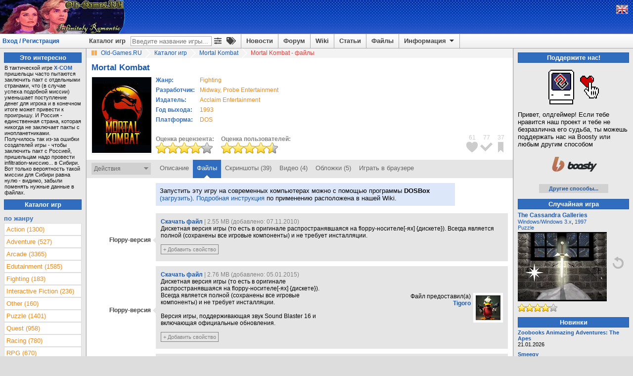

--- FILE ---
content_type: text/html; charset=utf-8
request_url: https://www.old-games.ru/game/download/48.html
body_size: 9678
content:

<!DOCTYPE html>
<html lang="ru" prefix="og: http://ogp.me/ns#">
<head>
    <title>Скачать Mortal Kombat на Old-Games.RU</title>

    <meta http-equiv="Content-Type" content="text/html; charset=UTF-8"/>
<meta name="viewport" content="width=1336">
<meta name="robots" content="all"/>
<meta name="keywords" content="Mortal Kombat, скачать, старые игры, old, games, download, abandonware, форум, forum, бесплатно, free, играть"/>
<meta name="description" content="Скачать Mortal Kombat на Old-Games.RU"/>
<meta name="Publisher-URL" content="https://www.old-games.ru"/>
<!-- <meta property="fb:admins" content="100001450308155" /> -->
<link rel="shortcut icon" href="/favicon.ico" type="image/x-icon"/>
<link rel="apple-touch-icon" type="image/png" href="/img/small_og_logo.png">
<link rel="alternate" type="application/rss+xml" title="Old-Games.RU. Новости"
      href="https://feeds.feedburner.com/Old-games-ru-news"/>
<link rel="alternate" type="application/rss+xml" title="Old-Games.RU. Новые игры"
      href="https://feeds.feedburner.com/Old-games-ru"/>
<link rel="alternate" type="application/rss+xml" title="Old-Games.RU. Новые файлы"
      href="https://feeds.feedburner.com/Old-games-ru-files"/>
<link rel="alternate" type="application/rss+xml" title="Old-Games.RU. Новые обзоры игр"
      href="https://feeds.feedburner.com/Old-games-ru-articles"/>
<link rel="stylesheet" type="text/css" href="/scripts/minify.php?a54e9456e508244129fdc3602d45f3fc&amp;files=js/og-styles.css,js/jqueryui/jquery-ui.min.css,js/jqueryui/jquery-ui.structure.min.css,js/jqueryui/jquery-ui.theme.min.css,js/select2/select2.css,js/uploadifive/uploadifive.css,js/fancybox2/jquery.fancybox.css,js/fancybox2/helpers/jquery.fancybox-thumbs.css" /><link rel="stylesheet" type="text/css" href="/scripts/minify.php?a54e9456e508244129fdc3602d45f3fc&amp;files=js/font-awesome/css/fa-svg-with-js.css,js/notification/notification.css" /><script type="text/javascript" src="/js/prebid-ads.js"></script>
<script defer type="text/javascript" src="/js/font-awesome/js/fa-solid.min.js"></script>
<script defer type="text/javascript" src="/js/font-awesome/js/fontawesome.min.js"></script>
<script type="text/javascript" src="/scripts/minify.php?a54e9456e508244129fdc3602d45f3fc&amp;files=js/jquery/jquery.min.js,js/jqueryui/jquery-ui.min.js,js/jqueryui/jquery.ui.datepicker-ru.min.js,js/notification/jquery.notification.min.js,js/jquery.simplemodal.1.4.4.min.js,js/raty-2.5.2/jquery.raty.min.js,js/select2/select2.min.js,js/select2/select2_locale_ru.js"></script><script type="text/javascript" src="/scripts/minify.php?a54e9456e508244129fdc3602d45f3fc&amp;files=js/uploadifive/jquery.uploadifive.min.js,js/fancybox2/jquery.fancybox.pack.js,js/fancybox2/helpers/jquery.fancybox-thumbs.js,js/js.cookie.min.js,js/og-scripts.js,js/og-game-actions.js"></script>

    <link rel="canonical" href="https://www.old-games.ru/game/download/48.html"/>
    <meta property="og:image" content="https://www.old-games.ru/games/pc/mortal_kombat/mk1_cover.jpg" />
    <meta property="og:site_name" content="Old-Games.RU" />
    <meta property="og:title" content="Mortal Kombat на Old-Games.RU" />
    <meta name="title"
          content="Mortal Kombat на Old-Games.RU"/>
    <link rel="image_src" href="/games/pc/mortal_kombat/mk1_cover.jpg"/>
    <script type="text/javascript">
        $(document).ready(function () {
            $(".gamedownloadlink").fancybox();
        });
    </script>
</head>
<body>
<!-- Header begin -->
<header id="pageHeader">
    <div class="header">
                    <a class="lfloat" href="/" title="Скачать старые игры с Old-Games.RU">
                <img src="//static.old-games.ru/img/logos/MI_Romantic.gif" width="253" height="68" alt="Бесплатные старые игры"/>
            </a>
                <!--noindex-->
                <!--/noindex-->
    </div>
    <!--noindex-->
<div style="display:none;">
    <!--LiveInternet counter-->
    <script type="text/javascript"><!--
        new Image().src = "//counter.yadro.ru/hit?r" + escape(document.referrer) + ((typeof(screen) == "undefined") ? "" : ";s" + screen.width + "*" + screen.height + "*" + (screen.colorDepth ? screen.colorDepth : screen.pixelDepth)) + ";u" + escape(document.URL) + ";h" + escape(document.title.substring(0, 80)) + ";" + Math.random();
        //-->
    </script>
    <!--/LiveInternet-->
    <script type="text/javascript">

        var _gaq = _gaq || [];
        _gaq.push(['_setAccount', 'UA-260122-1']);
        _gaq.push(['_trackPageview']);

        (function () {
            var ga = document.createElement('script');
            ga.type = 'text/javascript';
            ga.async = true;
            ga.src = ('https:' == document.location.protocol ? 'https://ssl' : 'http://www') + '.google-analytics.com/ga.js';
            var s = document.getElementsByTagName('script')[0];
            s.parentNode.insertBefore(ga, s);
        })();

    </script>
</div>

<!-- Yandex.Metrika counter -->
<script type="text/javascript" >
    (function (d, w, c) {
        (w[c] = w[c] || []).push(function() {
            try {
                w.yaCounter2036 = new Ya.Metrika({
                    id:2036,
                    clickmap:true,
                    trackLinks:true,
                    accurateTrackBounce:true
                });
            } catch(e) { }
        });

        var n = d.getElementsByTagName("script")[0],
            s = d.createElement("script"),
            f = function () { n.parentNode.insertBefore(s, n); };
        s.type = "text/javascript";
        s.async = true;
        s.src = "https://mc.yandex.ru/metrika/watch.js";

        if (w.opera == "[object Opera]") {
            d.addEventListener("DOMContentLoaded", f, false);
        } else { f(); }
    })(document, window, "yandex_metrika_callbacks");
</script>
<noscript><div><img src="https://mc.yandex.ru/watch/2036" style="position:absolute; left:-9999px;" alt="" /></div></noscript>
<!-- /Yandex.Metrika counter -->

<!--/noindex-->
    <div class="headerpanel">
        <div class="userlogin"><a href="#" id="loginform">Вход / Регистрация</a></div>
        <div class="lang">
            <!--noindex-->
                            <a href="/?language=eng" title="English version"><img
                            src="//static.old-games.ru/img/eng.png"
                            width="22" height="16" alt="ENG"/></a>
                            <!--/noindex-->
        </div>
        <nav class="menupanel">
            <ul id="nav">
                <li class="noborderli"><a href="/catalog/" title="Каталог старых игр">Каталог игр</a></li>
                <li>
                    <div id="searchblock">
                        <div id="quicksearchform">
                            <form method="get" action="/catalog/">
                                <input type="text" placeholder="Введите название игры..." id="quicksearchgame"
                                       name="gamename" value="">
                            </form>
                        </div>
                        <a class="advitems" title="Расширенный поиск" href="/search/">
                            <i class="fas fa-sliders-h">
                            </i>
                        </a>
                        <a class="advitems" title="Свойства игр" href="/properties/">
                            <i class="fas fa-tags">
                            </i>
                        </a>
                    </div>
                </li>
                <li><a href="/" title="Новости сайта">Новости</a></li>
                <li><a href="/forum/" title="Форум о старых играх">Форум</a></li>
                <li><a href="/wiki/" title="Энциклопедия о старых играх и железе">Wiki</a></li>
                <li><a href="/articles/" title="Различные статьи и обзоры">Статьи</a></li>
                <li><a href="/utils/" title="Различные файлы для старых игр">Файлы</a></li>
                <li><a href="#" title="Информация" class="information">Информация <img
                                src="//static.old-games.ru/img/arrow-down.png" width="15"
                                height="13" class="arrow-down" alt=""/></a>
                    <ul>
                        <li><a href="/about/" title="О нашем сайте">О проекте</a></li>
                        <li><a href="/faq/" title="FAQ по старым играм">FAQ</a></li>
                        <li><a href="/donate/" title="Помощь сайту">Поддержите нас!</a></li>
                        <li><a href="/about/history/" title="История проекта">История проекта</a></li>
                    </ul>
                </li>
            </ul>
        </nav>
    </div>
</header>

<div id="dialog-form" style="display:none;" title="Авторизация">
            <div class="loginbox">
            <form action="/forum/login/login" method="post">
                <label for="navbar_username">Логин:</label>
                <input type="text" id="navbar_username" name="login">
                <label for="navbar_login">Пароль:</label>
                <input type="password" id="navbar_login" name="password">
                <label for="cb_cookieuser_navbar">
                    <input name="remember" type="checkbox" id="cb_cookieuser_navbar" value="1"
                           checked="checked"/>Запомнить                </label>

                <div class="centeralign">
                    <input type="submit" value="Войти"/>
                </div>
                <br/>
                <input type="hidden" name="cookie_check" value="1"/>
                <input type="hidden" name="_xfToken" value=""/>

                <div class="centeralign">
                    <a href="/forum/login/"
                       title="Регистрация на форуме старых игр">Регистрация</a> - <a
                            href="/forum/lost-password/">Напомнить пароль</a>
                </div>
            </form>
        </div>
        </div>
<!-- Header end -->
<!-- Main begin -->
<div class="main">
    <main id="main">
        <!-- Content center begin -->
            <div class="breadcrumb" itemscope itemtype="http://schema.org/BreadcrumbList">
        <img src="//static.old-games.ru/img/path_bullet.gif" width="16" height="19" alt=""/>
        <span itemprop="itemListElement" itemscope itemtype="http://schema.org/ListItem">
            <a itemprop="item" title="старые игры скачать" href="/"><span itemprop="name">Old-Games.RU</span></a>
            <meta itemprop="position" content="1"/>
        </span>
                            <span itemprop="itemListElement" itemscope itemtype="http://schema.org/ListItem">
                        <img src="//static.old-games.ru/img/slash.png" width="19" height="19"
                             alt="/"/>
                        <a itemprop="item" href="/catalog/" title="Каталог игр">
                            <span itemprop="name">Каталог игр</span>
                        </a><meta itemprop="position" content="2"/>
                    </span>
                                        <span itemprop="itemListElement" itemscope itemtype="http://schema.org/ListItem">
                        <img src="//static.old-games.ru/img/slash.png" width="19" height="19"
                             alt="/"/>
                        <a itemprop="item" href="/game/48.html" title="Mortal Kombat">
                            <span itemprop="name">Mortal Kombat</span>
                        </a><meta itemprop="position" content="3"/>
                    </span>
                                        <img src="//static.old-games.ru/img/slash.png" width="19" height="19"
                         alt="/"/>
                    <span class="active-link">Mortal Kombat - файлы</span>
                        </div>
                <div class="main-content" itemscope itemtype="http://schema.org/SoftwareApplication">
        <link itemprop="applicationCategory" href="https://schema.org/GameApplication"/>
        <div><h1 class="game_title" itemprop="name">Mortal Kombat</h1>
                    </div>
        <!-- Game begin -->

        
                <table class="gameinfo">
            <tr>
                <td class="game-cover" rowspan="2">
                    <div class="game_info_cover" style="position: relative">
                        <img src="/games/pc/mortal_kombat/mk1_cover.jpg" width="120"
                             alt="Mortal Kombat"
                             title="Mortal Kombat"/>
                    </div>
                </td>
                <td style="vertical-align: top;">
                    <table id="releaseinfo">
                        <tr>
                            <td class="head middlesmall">Жанр:</td>
                            <td align="left" class="middlesmall button">
                                                                <a class="orangelink" href="/catalog/?genre=10"><span itemprop="applicationSubCategory">Fighting</span></a>                            </td>
                        </tr>
                                                    <tr>
                                <td class="head middlesmall">Разработчик:</td>
                                <td align="left" class="middlesmall button">
                                                                        <a class="orangelink" href="/catalog/?developerCompany=292">Midway</a>, <a class="orangelink" href="/catalog/?developerCompany=762">Probe Entertainment</a>                                </td>
                            </tr>
                                                        <tr>
                                <td class="head middlesmall">Издатель:</td>
                                <td align="left" class="middlesmall button">
                                                                        <a class="orangelink" href="/catalog/?publisherCompany=4246">Acclaim Entertainment</a>                                </td>
                            </tr>
                                                    <tr>
                            <td class="head middlesmall">Год выхода:</td>
                            <td align="left" class="middlesmall button">
                                <a class="orangelink"
                                   href="/catalog/?year=1993&amp;year2=1993">1993</a>
                                <meta itemprop="description"
                                      content="Mortal Kombat, Год выхода: 1993"/>
                            </td>
                        </tr>
                        <tr>
                            <td class="head middlesmall">Платформа:</td>
                            <td align="left" class="middlesmall button">
                                <a class="orangelink"
                                   href="/catalog/?platform=1"><span
                                            itemprop="operatingSystem">DOS</span></a>
                            </td>
                        </tr>
                    </table>
                </td>
            </tr>
            <tr>
                <td style="vertical-align: bottom;">
                    <div class="rating-box">
                        <b>Оценка рецензента:</b><br/>
                                                    <img src="//static.old-games.ru/img/rating/bigstar8.png"
                                 alt="Оценка рецензента - 8 из 10"
                                 title="Оценка рецензента - 8 из 10"
                                 height="22" width="115"/>
                                                </div>
                    <div class="rating-box">
                        <b>Оценка пользователей:</b><br/>
                        <span itemprop="aggregateRating" itemscope itemtype="http://schema.org/AggregateRating">
	                    <meta itemprop="bestRating" content="10"/>
                        <meta itemprop="ratingCount" content="65"/>
	                    <meta itemprop="ratingValue" content="9"/>
                        <img src="//static.old-games.ru/img/rating/bigstar9.png"
                             height="22"
                             width="115"
                             alt="Оценка пользователей - 8.52 из 10"
                             title="Оценка пользователей - 8.52 из 10. Всего голосов: 65"/>
	                    </span>
                    </div>
                </td>
            </tr>

        </table>

        <div class="bookmark-icon-block">
            <ul class="bookmark-icon-list">
                                    <li>
                        <div class="bookmark-icon-count">61</div>
                        <div id="markicon1" title="Добавить в любимые игры"
                             class="user-not-registered bookmark-icon"
                             data-bookmarktype="1"
                             style="background-image: url('//static.old-games.ru/img/bookmark-icon-favorites.png');"></div>
                    </li>
                                        <li>
                        <div class="bookmark-icon-count">77</div>
                        <div id="markicon2" title="Добавить в пройденные игры"
                             class="user-not-registered bookmark-icon"
                             data-bookmarktype="2"
                             style="background-image: url('//static.old-games.ru/img/bookmark-icon-completed.png');"></div>
                    </li>
                                        <li>
                        <div class="bookmark-icon-count">37</div>
                        <div id="markicon3" title="Добавить в закладки"
                             class="user-not-registered bookmark-icon"
                             data-bookmarktype="3"
                             style="background-image: url('//static.old-games.ru/img/bookmark-icon-bookmarks.png');"></div>
                    </li>
                                </ul>
        </div>
    </div>

    <div class="game_tabs">

        <form id="bookmarkform" method="POST">
            <input type="hidden" name="gameid" value="48"/>
            <input type="hidden" name="securitytoken" value="4398f6642d562407d2cf3b7e41ca4bfd"/>
        </form>
        <div class="lfloat game-actions" style="position: relative">
            Действия<img src="//static.old-games.ru/img/dropdown-action.png"
                                        width="9" height="14" alt=""/>
        </div>
        <div class="game-actions-droplist">
            <ul>
                                    <li>
                        <a id="mark1"
                           class="user-not-registered bookmark-link" href="#">
                            <img src="//static.old-games.ru/img/bookmark-small-favorites.png"
                                 alt="" width="13" height="13"/>
                            <span>Добавить в любимые игры</span>
                            <input type="hidden" name="bookmarktype" value="1"/>
                        </a>
                    </li>
                                        <li>
                        <a id="mark2"
                           class="user-not-registered bookmark-link" href="#">
                            <img src="//static.old-games.ru/img/bookmark-small-completed.png"
                                 alt="" width="13" height="13"/>
                            <span>Добавить в пройденные игры</span>
                            <input type="hidden" name="bookmarktype" value="2"/>
                        </a>
                    </li>
                                        <li>
                        <a id="mark3"
                           class="user-not-registered bookmark-link" href="#">
                            <img src="//static.old-games.ru/img/bookmark-small-bookmarks.png"
                                 alt="" width="13" height="13"/>
                            <span>Добавить в закладки</span>
                            <input type="hidden" name="bookmarktype" value="3"/>
                        </a>
                    </li>
                    
                <li style="padding: 0;">
                    <hr class="darkgrayline"/>
                </li>
                <li><a href="#" class="user-not-registered" data-id="48"><img
                                src="//static.old-games.ru/img/small-plus.png" alt=""
                                width="13"
                                height="13"/>Добавить скриншоты</a></li>
                <li><a href="#" class="user-not-registered" data-id="48"><img
                                src="//static.old-games.ru/img/small-plus.png" alt=""
                                width="13"
                                height="13"/>Добавить видеоролик</a></li>
                                    <li><a href="#" class="user-not-registered" data-id="48"><img
                                    src="//static.old-games.ru/img/small-plus.png" alt=""
                                    width="13"
                                    height="13"/>Добавить обложки</a></li>
                                <li><a href="#" class="user-not-registered" data-content-id="48"
                       data-content-type="game"><img
                                src="//static.old-games.ru/img/small-plus.png" alt=""
                                width="13"
                                height="13"/>Дополнить информацию</a></li>
            </ul>

        </div>

        <ul class="tabs rfloat">
            <li><a href="/game/48.html">Описание</a></li><li class="current"><a href="/game/download/48.html">Файлы</a></li><li><a href="/game/screenshots/48.html">Скриншоты (39)</a></li><li><a href="/game/video/48.html">Видео (4)</a></li><li><a href="/game/covers/48.html">Обложки (5)</a></li><li><a href="/game/play/48.html">Играть в браузере</a></li>        </ul>
        <div class="clear"></div>
    </div>
            <!-- Information -->
                    <div class="game-files-content">
                                                    <div class="game_infotable_wrapper platform">Запустить эту игру на современных компьютерах можно с помощью программы <b>DOSBox</b> <a href="/utils/dosbox/">(загрузить)</a>. <a href="/wiki/DOSBox_в_вопросах_и_ответах">Подробная инструкция</a> по применению расположена в нашей Wiki.</div>
                                    <div class="game_downloads_container">
                                            <section class="download_row">
                            <aside class="download_info gamefiles-left">
                                Floppy-версия                            </aside>
                            <section class="gamefiles-info gamefiles-right">
                                <section class="gamefiles-description">
                                    <a class="gamefiles-download" rel="nofollow" href="get.php?fileid=1004&amp;modal=1">Скачать файл</a><span style="color:gray"> | 2.55 MB (добавлено: 07.11.2010)</span><br/>
                                    <span class="middlesmall">Дискетная версия игры (то есть в оригинале распространявшаяся на floppy-носителе[-ях] {дискете}). Всегда является полной (сохранены все игровые компоненты) и не требует инсталляции.</span>
                                    <span class="file-properties-container">
                                                                                                                                        <span class="file-properties-item">
                                                        <a href="#" class="user-not-registered"
                                                           data-content-id="1004"
                                                           data-content-type="file">+ Добавить свойство</a>
                                                    </span>
                                                </span>
                                </section>
                                                            </section>
                        </section>
                                                <section class="download_row">
                            <aside class="download_info gamefiles-left">
                                Floppy-версия                            </aside>
                            <section class="gamefiles-info gamefiles-right">
                                <section class="gamefiles-description">
                                    <a class="gamefiles-download" rel="nofollow" href="get.php?fileid=9881&amp;modal=1">Скачать файл</a><span style="color:gray"> | 2.76 MB (добавлено: 05.01.2015)</span><br/>
                                    <span class="middlesmall">Дискетная версия игры (то есть в оригинале распространявшаяся на floppy-носителе[-ях] {дискете}). Всегда является полной (сохранены все игровые компоненты) и не требует инсталляции.<br />
<br />
Версия игры, поддерживающая звук Sound Blaster 16 и включающая официальные обновления.</span>
                                    <span class="file-properties-container">
                                                                                                                                        <span class="file-properties-item">
                                                        <a href="#" class="user-not-registered"
                                                           data-content-id="9881"
                                                           data-content-type="file">+ Добавить свойство</a>
                                                    </span>
                                                </span>
                                </section>
                                
                                <aside class="gamefiles-user">
                                            <img class="download-user-avatar" width="50" src="https://www.old-games.ru/forum/data/avatars/m/164/164897.jpg?1723001244" />
                                            Файл предоставил(а)<br/><b>
                                                <a title="Tigoro"
                                                   href="/users/?userid=164897">Tigoro</a>
                                                </b>
                                </aside>                            </section>
                        </section>
                                                <section class="download_row">
                            <aside class="download_info gamefiles-left">
                                Документация                            </aside>
                            <section class="gamefiles-info gamefiles-right">
                                <section class="gamefiles-description">
                                    <a class="gamefiles-download" rel="nofollow" href="get.php?fileid=4872&amp;modal=1">Скачать файл</a><span style="color:gray"> | 2.5 MB (добавлено: 25.02.2010)</span><br/>
                                    <span class="middlesmall">Руководство пользователя к игре (в формате PDF).</span>
                                    <span class="file-properties-container">
                                                                                                                                        <span class="file-properties-item">
                                                        <a href="#" class="user-not-registered"
                                                           data-content-id="4872"
                                                           data-content-type="file">+ Добавить свойство</a>
                                                    </span>
                                                </span>
                                </section>
                                                            </section>
                        </section>
                                                <section class="download_row">
                            <aside class="download_info gamefiles-left">
                                Документация                            </aside>
                            <section class="gamefiles-info gamefiles-right">
                                <section class="gamefiles-description">
                                    <a class="gamefiles-download" rel="nofollow" href="get.php?fileid=9756&amp;modal=1">Скачать файл</a><span style="color:gray"> | 5.58 MB (добавлено: 21.12.2014)</span><br/>
                                    <span class="middlesmall">Комикс, раскрывающий предысторию происходящих в игре событий (в формате PDF).</span>
                                    <span class="file-properties-container">
                                                                                                                                        <span class="file-properties-item">
                                                        <a href="#" class="user-not-registered"
                                                           data-content-id="9756"
                                                           data-content-type="file">+ Добавить свойство</a>
                                                    </span>
                                                </span>
                                </section>
                                                            </section>
                        </section>
                                                <section class="download_row">
                            <aside class="download_info gamefiles-left">
                                Обновление                            </aside>
                            <section class="gamefiles-info gamefiles-right">
                                <section class="gamefiles-description">
                                    <a class="gamefiles-download" rel="nofollow" href="get.php?fileid=41715&amp;modal=1">Скачать файл</a><span style="color:gray"> | 1.02 MB (добавлено: 29.09.2025)</span><br/>
                                    <span class="middlesmall">Официальный патч к игре для исправления проблем со звуком.</span>
                                    <span class="file-properties-container">
                                                                                                                                        <span class="file-properties-item">
                                                        <a href="#" class="user-not-registered"
                                                           data-content-id="41715"
                                                           data-content-type="file">+ Добавить свойство</a>
                                                    </span>
                                                </span>
                                </section>
                                
                                <aside class="gamefiles-user">
                                            <img class="download-user-avatar" width="50" src="https://www.old-games.ru/forum/data/avatars/m/235/235988.jpg?1661479247" />
                                            Файл предоставил(а)<br/><b>
                                                <a title="MAZterXP"
                                                   href="/users/?userid=235988">MAZterXP</a>
                                                </b>
                                </aside>                            </section>
                        </section>
                                                <section class="download_row">
                            <aside class="download_info gamefiles-left">
                                Образы дискет                            </aside>
                            <section class="gamefiles-info gamefiles-right">
                                <section class="gamefiles-description">
                                    <a class="gamefiles-download" rel="nofollow" href="get.php?fileid=11712&amp;modal=1">Скачать файл</a><span style="color:gray"> | 2.97 MB (добавлено: 07.06.2015)</span><br/>
                                    <span class="middlesmall">Версия игры, распространявшейся на одном или нескольких floppy-носителях (дискетах), представленная в виде "электронной копии" дискеты (или копий нескольких дискет) и требующая инсталляции. Как правило, это оригинальные, неизмененные образы, которые, соответственно, не содержат файлов взлома и могут не запускаться.</span>
                                    <span class="file-properties-container">
                                                                                                                                        <span class="file-properties-item">
                                                        <a href="#" class="user-not-registered"
                                                           data-content-id="11712"
                                                           data-content-type="file">+ Добавить свойство</a>
                                                    </span>
                                                </span>
                                </section>
                                                            </section>
                        </section>
                                        </div>
            </div>
            
                    <div id="techinfo" class="game_techinfo_container">
                <div class="game_downloads_container">
                    <section class="download_row">
                        <aside class="download_info">
                            Техническая информация                        </aside>
                        <section class="download_content">
                            <a href="http://www.old-games.ru/forum/showthread.php?t=8135" class="internalLink"><b>Тема по техническим проблемам с игрой.</b></a>                        </section>
                    </section>
                </div>
            </div>
            

        <div class="main-content">
            
            <div class="game_downloads_container">
                <section class="download_row">
                    <aside class="download_info">
                        Краткая справка                    </aside>
                    <section class="download_content middlesmall">
                        1. Если у вас есть вопросы о наших версиях игр — прочитайте <b><a href="/faq/">«FAQ»</a></b>.<br/>
                        2. В случае возникновения <b>проблем со скачиванием</b> ознакомьтесь со статьей <b><a href="/wiki/Решение_проблем_со_скачиванием_игр">«Решение проблем со скачиванием игр»</a></b> в нашей Wiki.<br/>
                        3. В случае возникновения <b>проблем со скачанным архивом</b> посетите <b><a href="/forum/showthread.php?t=20997">эту тему</a></b> и прочитайте первое сообщение.<br/>
                        4. Консультацию по техническим проблемам с ИГРОЙ вы можете получить в разделе <b><a href="/forum/forumdisplay.php?f=24">«Установка и запуск»</a></b>. Если по данной игре уже есть информация о проблемах и их решениях, то вы можете найти ссылку на соответствующую тему форума на этой странице.<br/>
                        5. Русификации ищут в <b><a href="/forum/showthread.php?t=24534">специальной теме на форуме</a></b>.<br/>
                        6. <b>HTTP ссылки работают в течение двух суток!</b><br/>
                        <br/>
                        <span class="small">Правообладателям: свяжитесь с администрацией сайта, если вы считаете, что размещенные здесь файлы нарушают ваши права.</span>
                    </section>
                </section>
            </div>

            
        </div>

        <!-- Game end -->

        <!-- Misc begin -->
                <!-- Misc end -->
        <!-- Content center end -->
    </main>
    <!-- Content left begin -->
    <aside id="lside">
            <div class="bluetitle">Это интересно</div>
        <!-- Blue line start -->
        <div class="tiptext">В тактической игре <b><a href="https://www.old-games.ru/game/100.html" class="internalLink">X-COM</a></b> пришельцы часто пытаются заключить пакт с отдельными странами, что (в случае успеха подобной миссии) уменьшает поступление денег для игрока и в конечном итоге может привести к проигрышу. И Россия - единственная страна, которая никогда не заключает пакты с инопланетниками. Получилось так из-за ошибки создателей игры - чтобы заключить пакт с Россией, пришельцам надо провести infiltration-миссию... в Сибири. Вот только вероятность такой миссии для Сибири равна нулю - видимо, забыли поменять нужные данные в файлах.</div>
            <div class="bluetitle">Каталог игр</div>
    <!-- By genre begin -->
    <nav class="left">
    <div class="head">по жанру</div>
    <ul class="leftlist" id="genres_table">
        <li><a  href="/catalog/?genre=8">Action (1300)</a></li><li><a  href="/catalog/?genre=7">Adventure (527)</a></li><li><a  href="/catalog/?genre=1">Arcade (3365)</a></li><li><a  href="/catalog/?genre=17">Edutainment (1585)</a></li><li><a  href="/catalog/?genre=10">Fighting (183)</a></li><li><a  href="/catalog/?genre=14">Interactive Fiction (236)</a></li><li><a  href="/catalog/?genre=11">Other (160)</a></li><li><a  href="/catalog/?genre=15">Puzzle (1401)</a></li><li><a  href="/catalog/?genre=9">Quest (958)</a></li><li><a  href="/catalog/?genre=12">Racing (780)</a></li><li><a  href="/catalog/?genre=4">RPG (670)</a></li><li><a  href="/catalog/?genre=5">Simulation (681)</a></li><li><a  href="/catalog/?genre=13">Sports (564)</a></li><li><a  href="/catalog/?genre=6">Strategy (1469)</a></li><li><a  href="/catalog/?genre=16">Tabletop (666)</a></li>    </ul>
</nav>
    <!-- By genre end -->
        <div class="left">
        <div class="head">по платформе</div>
        <ul class="leftlist" id="platforms_table">
            <li><a href="/catalog/?platform=6">Amiga (189)</a></li><li><a href="/catalog/?platform=7">Amiga CD32 (11)</a></li><li><a href="/catalog/?platform=14">Amstrad CPC (54)</a></li><li><a href="/catalog/?platform=18">Apple II (57)</a></li><li><a href="/catalog/?platform=17">Atari ST (37)</a></li><li><a href="/catalog/?platform=9">Commodore 64 (55)</a></li><li><a href="/catalog/?platform=1">DOS (6818)</a></li><li><a href="/catalog/?platform=13">DVDi (30)</a></li><li><a href="/catalog/?platform=12">Macintosh (51)</a></li><li><a href="/catalog/?platform=19">MSX (39)</a></li><li><a href="/catalog/?platform=15">PC-88 (35)</a></li><li><a href="/catalog/?platform=16">PC-98 (102)</a></li><li><a href="/catalog/?platform=2">Windows (5580)</a></li><li><a href="/catalog/?platform=5">Windows 3.x (466)</a></li><li><a href="/catalog/?platform=3">Windows 3.x/DOS (56)</a></li><li><a href="/catalog/?platform=4">Windows/DOS (224)</a></li><li><a href="/catalog/?platform=10">Windows/Windows 3.x (478)</a></li><li><a href="/catalog/?platform=8">ZX Spectrum (76)</a></li>        </ul>
    </div>
        <!-- By year begin -->
    <div class="left">
    <div class="head">по году выпуска</div>
    <table>
        <tr><td><a href="/catalog/?year=2008&amp;year2=2008">2008</a></td><td><a href="/catalog/?year=2007&amp;year2=2007">2007</a></td><td><a href="/catalog/?year=2006&amp;year2=2006">2006</a></td></tr><tr><td><a href="/catalog/?year=2005&amp;year2=2005">2005</a></td><td><a href="/catalog/?year=2004&amp;year2=2004">2004</a></td><td><a href="/catalog/?year=2003&amp;year2=2003">2003</a></td></tr><tr><td><a href="/catalog/?year=2002&amp;year2=2002">2002</a></td><td><a href="/catalog/?year=2001&amp;year2=2001">2001</a></td><td><a href="/catalog/?year=2000&amp;year2=2000">2000</a></td></tr><tr><td><a href="/catalog/?year=1999&amp;year2=1999">1999</a></td><td><a href="/catalog/?year=1998&amp;year2=1998">1998</a></td><td><a href="/catalog/?year=1997&amp;year2=1997">1997</a></td></tr><tr><td><a href="/catalog/?year=1996&amp;year2=1996">1996</a></td><td><a href="/catalog/?year=1995&amp;year2=1995">1995</a></td><td><a href="/catalog/?year=1994&amp;year2=1994">1994</a></td></tr><tr><td><a href="/catalog/?year=1993&amp;year2=1993">1993</a></td><td><a href="/catalog/?year=1992&amp;year2=1992">1992</a></td><td><a href="/catalog/?year=1991&amp;year2=1991">1991</a></td></tr><tr><td><a href="/catalog/?year=1990&amp;year2=1990">1990</a></td><td><a href="/catalog/?year=1989&amp;year2=1989">1989</a></td><td><a href="/catalog/?year=1988&amp;year2=1988">1988</a></td></tr><tr><td><a href="/catalog/?year=1987&amp;year2=1987">1987</a></td><td><a href="/catalog/?year=1986&amp;year2=1986">1986</a></td><td><a href="/catalog/?year=1970&amp;year2=1985">ранее</a></td></tr>    </table>
</div>    <!-- By year end -->

    <!-- By letter begin -->
    <div class="left">
    <div class="head">по букве</div>
    <table class="lefttable">
        <tr><td><a href="/catalog/?letter=0">0</a></td><td><a href="/catalog/?letter=A">A</a></td><td><a href="/catalog/?letter=B">B</a></td><td><a href="/catalog/?letter=C">C</a></td><td><a href="/catalog/?letter=D">D</a></td><td><a href="/catalog/?letter=E">E</a></td><td><a href="/catalog/?letter=F">F</a></td></tr><tr><td><a href="/catalog/?letter=G">G</a></td><td><a href="/catalog/?letter=H">H</a></td><td><a href="/catalog/?letter=I">I</a></td><td><a href="/catalog/?letter=J">J</a></td><td><a href="/catalog/?letter=K">K</a></td><td><a href="/catalog/?letter=L">L</a></td><td><a href="/catalog/?letter=M">M</a></td></tr><tr><td><a href="/catalog/?letter=N">N</a></td><td><a href="/catalog/?letter=O">O</a></td><td><a href="/catalog/?letter=P">P</a></td><td><a href="/catalog/?letter=Q">Q</a></td><td><a href="/catalog/?letter=R">R</a></td><td><a href="/catalog/?letter=S">S</a></td><td><a href="/catalog/?letter=T">T</a></td></tr><tr><td><a href="/catalog/?letter=U">U</a></td><td><a href="/catalog/?letter=V">V</a></td><td><a href="/catalog/?letter=W">W</a></td><td><a href="/catalog/?letter=X">X</a></td><td><a href="/catalog/?letter=Y">Y</a></td><td><a href="/catalog/?letter=Z">Z</a></td><td><a href="/catalog/?properties[]=russian">Я</a></td></tr>    </table>
</div></aside>
    <!-- Content left end -->
    <!-- Content right begin -->
    <aside id="rside">
    <div class="bluetitle">
    Поддержите нас!</div>
<div class="right">
    <div class="donate-block-img">
        <img alt="Поддержите нас!" src="/img/donate/macintosh_heart.gif">
    </div>
    <div>
        Привет, олдгеймер! Если тебе нравится наш проект и тебе не безразлична его судьба, ты можешь поддержать нас на Boosty или любым другим способом    </div>
    <div class="donate-block-img">
     <a class="donate-boosty-url" rel="nofollow" href="https://boosty.to/old-games"><img src="/img/donate/boosty.svg" width="120px" height="50px"></a>
    </div>
    <div class="donate-more-button showmore">
        <a href="/donate/">Другие способы...</a>
    </div>
</div>
        <div class="bluetitle">
            Случайная игра        </div>
        <div class="right random-game">
        <div id="random_screen_game">
        
    <a class="middlesmall" href="/game/6180.html"
       title="The Cassandra Galleries"><b>The Cassandra Galleries</b></a>
    <div class="random-screen-info small"><a
                title="Все игры на Windows/Windows 3.x"
                href="/catalog/?platform=10 ">Windows/Windows 3.x</a>, <a title="Все игры 1997 года" href="/catalog/?year=1997&amp;year2=1997">1997</a>        <br/>
        <a title="Все игры жанра Puzzle" href="/catalog/?genre=15">Puzzle</a>    </div>
    <div class="random-screen-image">
        <a href="/game/6180.html" title="The Cassandra Galleries">
            <img style="vertical-align: middle;" border="0" src="/games/pc/cassandra_galleries__the/screenshots/180/6180_5676695e98e1c.png" width="180"
                 title="The Cassandra Galleries"
                 alt="The Cassandra Galleries"/>
        </a>
    </div>
    <div style="margin-top: 5px;">
                    <img src="//static.old-games.ru/img/rating/star8.png"
                 alt="Оценка рецензента - 8 из 10"
                 title="Оценка рецензента - 8 из 10"
                 width="80" height="16"/>
                </div>

    </div>
<div class="random-next-screen">
<img id="random-game" title="Другая случайная игра" width="24" height="24" style="cursor:pointer;"
                                            src="//static.old-games.ru/img/next-screen.png"
                                            alt="Другая случайная игра"/>
</div>
<div class="clear"></div>
</div>    <!-- New games begin -->

<div class="bluetitle">
    Новинки</div>
<div class="right">

    <div style="margin-bottom:8px;" class="small">
                  <a href="/game/14645.html" title="Zoobooks Animazing Adventures: The Apes">
                  <b>Zoobooks Animazing Adventures: The Apes</b>
                  </a>
                  <br />21.01.2026</div><div style="margin-bottom:8px;" class="small">
                  <a href="/game/14644.html" title="Smeegy">
                  <b>Smeegy</b>
                  </a>
                  <br />20.01.2026</div><div style="margin-bottom:8px;" class="small">
                  <a href="/game/14643.html" title="Mäx - Ein Tropfen boxt sich durch">
                  <b>Mäx - Ein Tropfen boxt sich durch</b>
                  </a>
                  <br />20.01.2026</div><div style="margin-bottom:8px;" class="small">
                  <a href="/game/14642.html" title="Mirage">
                  <b>Mirage</b>
                  </a>
                  <br />19.01.2026</div><div style="margin-bottom:8px;" class="small">
                  <a href="/game/14641.html" title="Mission 9">
                  <b>Mission 9</b>
                  </a>
                  <br />18.01.2026</div>        <div class="showmore">
            <a href="/catalog/?sort=date">Далее...</a>
        </div>
        
</div><!-- New articles begin -->
<div class="bluetitle">
    Последние статьи</div>
<div class="right">
    <div style="margin-bottom:8px;" class="small"><b>[Интервью]</b>&nbsp;<a href="/articles/118943.html">Не то золото, что блестит, или Интервью с коллекционерами из разных стран. Часть 5. Тунис.</a><br />
         22.01.2026 &mdash; <a href="/users/?userid=202403">UnknDoomer</a>
         </div><div style="margin-bottom:8px;" class="small"><b>[Обзор]</b>&nbsp;<a href="/articles/118915.html">Call of Duty: Advanced Warfare</a><br />
         19.01.2026 &mdash; <a href="/users/?userid=75126">LEKA</a>
         </div><div style="margin-bottom:8px;" class="small"><b>[Обзор]</b>&nbsp;<a href="/articles/118883.html">Warcraft II: Tides of Darkness. Игры, к которым мы возвращаемся</a><br />
         14.01.2026 &mdash; <a href="/users/?userid=19004">spitefultomato</a>
         </div><div style="margin-bottom:8px;" class="small"><b>[Обзор]</b>&nbsp;<a href="/articles/118844.html">Little Nightmares III</a><br />
         06.01.2026 &mdash; <a href="/users/?userid=75126">LEKA</a>
         </div><div style="margin-bottom:8px;" class="small"><b>[Обзор]</b>&nbsp;<a href="/articles/118783.html">Europa Universalis: Rome</a><br />
         27.12.2025 &mdash; <a href="/users/?userid=75126">LEKA</a>
         </div>        <div class="showmore">
            <a href="/articles/">Далее...</a>
        </div>

        
</div><!-- New game files begin -->

<div class="bluetitle">
    Последние файлы</div>

<div class="right">

    <div class="small" style="margin-bottom:8px;" id="newfiles_game_1">
                  <a href="/game/6444.html">
                  <b>Operation Spacehog</b></a>

                  [+] <a title="Различные версии игры, распространявшиеся через сеть (BBS, Интернет, Фидо).

Windows-версия игры." href="/game/download/6444.html">Электронная версия</a></div><div class="small" style="margin-bottom:8px;" id="newfiles_game_2">
                  <a href="/game/9264.html">
                  <b>Happyland Adventures X-mas Edition</b></a>

                  [+] <a title="Различные версии игры, распространявшиеся через сеть (BBS, Интернет, Фидо).

Windows-версия игры 1.2.
Включает также оригинальную Happyland Adventures." href="/game/download/9264.html">Электронная версия</a></div><div class="small" style="margin-bottom:8px;" id="newfiles_game_3">
                  <a href="/game/14130.html">
                  <b>Derby Day</b></a>

                  [+] <a title="&quot;Электронная копия&quot; диска с игрой - полная её версия, требующая инсталляции и, в большинстве случаев, наличия диска в приводе.

Образ диска русской версии игры от &quot;Медиа-Сервис 2000&quot; под названием &quot;Дерби&quot; в формате CCD/CUE/IMG/SUB.
Снял с оригинала PavelDAS." href="/game/download/14130.html">Образ диска</a></div><div class="small" style="margin-bottom:8px;" id="newfiles_game_4">
                  <a href="/game/5685.html">
                  <b>CART Precision Racing</b></a>

                  [+] <a title="Краткая справка по игре (в формате PDF).
Отсканировал MAZterXP." href="/game/download/5685.html">Документация</a></div><div class="small" style="margin-bottom:8px;" id="newfiles_game_5">
                  <a href="/game/5685.html">
                  <b>CART Precision Racing</b></a>

                  [+] <a title="Руководство пользователя к игре (в формате PDF).
Отсканировал MAZterXP." href="/game/download/5685.html">Документация</a></div><div class="small hidedgamefiles" style="display:none; margin-bottom:8px;" id="newfiles_game_6">
                  <a href="/game/13965.html">
                  <b>Galactic Empire</b></a>

                  [+] <a title="Регистрационная карточка из комплекта с игрой (в формате PDF)." href="/game/download/13965.html">Документация</a></div><div class="small hidedgamefiles" style="display:none; margin-bottom:8px;" id="newfiles_game_7">
                  <a href="/game/13965.html">
                  <b>Galactic Empire</b></a>

                  [+] <a title="Бланк для составления карты Центральной Галактической системы (в формате PDF)." href="/game/download/13965.html">Документация</a></div><div class="small hidedgamefiles" style="display:none; margin-bottom:8px;" id="newfiles_game_8">
                  <a href="/game/13965.html">
                  <b>Galactic Empire</b></a>

                  [+] <a title="Руководство пользователя к игре (в формате PDF)." href="/game/download/13965.html">Документация</a></div><div class="small hidedgamefiles" style="display:none; margin-bottom:8px;" id="newfiles_game_9">
                  <a href="/game/13965.html">
                  <b>Galactic Empire</b></a>

                  [+] <a title="Образы незащищённых форматов дискет для компьютеров Apple II (в форматах DO/DSK).

Версия игры - 1.1." href="/game/download/13965.html">DO-/DSK-версия</a></div><div class="small hidedgamefiles" style="display:none; margin-bottom:8px;" id="newfiles_game_10">
                  <a href="/game/5990.html">
                  <b>3-D Ultra Pinball: The Lost Continent</b></a>

                  [+] <a title="Руководство пользователя к игре (в формате PDF)." href="/game/download/5990.html">Документация</a></div>        <div class="showmore">
            <a id="is_show_newfiles_games" href="javascript: void(0)">Далее...</a>
        </div>
        
</div><!-- Popular begin -->

<div class="bluetitle">
    Популярные</div>

<div class="right">

    <div  style="margin-bottom:8px;"  id="pop_game_1" class="small"><a href="/game/754.html" title="Half-Life"><b>Half-Life</b></a><br />Популярность: 1227567</div><div  style="margin-bottom:8px;"  id="pop_game_2" class="small"><a href="/game/1350.html" title="Command &amp; Conquer: Red Alert 2"><b>Command &amp; Conquer: Red Alert 2</b></a><br />Популярность: 1062653</div><div  style="margin-bottom:8px;"  id="pop_game_3" class="small"><a href="/game/808.html" title="Diablo II"><b>Diablo II</b></a><br />Популярность: 1031885</div><div  style="margin-bottom:8px;"  id="pop_game_4" class="small"><a href="/game/2126.html" title="Diablo II: Lord of Destruction"><b>Diablo II: Lord of Destruction</b></a><br />Популярность: 792422</div><div  style="margin-bottom:8px;"  id="pop_game_5" class="small"><a href="/game/232.html" title="Diablo"><b>Diablo</b></a><br />Популярность: 708613</div><div  style="display:none; margin:4px;"  id="pop_game_6" class="small"><a href="/game/23.html" title="DOOM II: Hell on Earth"><b>DOOM II: Hell on Earth</b></a><br />Популярность: 702894</div><div  style="display:none; margin:4px;"  id="pop_game_7" class="small"><a href="/game/73.html" title="WarCraft II: Tides of Darkness"><b>WarCraft II: Tides of Darkness</b></a><br />Популярность: 693076</div><div  style="display:none; margin:4px;"  id="pop_game_8" class="small"><a href="/game/612.html" title="Age of Empires II: The Age of Kings"><b>Age of Empires II: The Age of Kings</b></a><br />Популярность: 686213</div><div  style="display:none; margin:4px;"  id="pop_game_9" class="small"><a href="/game/1747.html" title="Heroes of Might and Magic III Complete (Collector's Edition)"><b>Heroes of Might and Magic III Complete (Collector's Edition)</b></a><br />Популярность: 655972</div><div  style="display:none; margin:4px;"  id="pop_game_10" class="small"><a href="/game/11.html" title="Blood"><b>Blood</b></a><br />Популярность: 637805</div>        <div class="showmore">
            <a href="/catalog/?sort=popularity">Далее...</a>
        </div>
        
</div>
<!-- Popular end --></aside>
    <!-- Content right end -->
</div>
<!-- Main end -->

<!-- Footer begin -->
<footer id="pageFooter">
    <div class="ui-notification-container"></div>
    <div class="footwarn lfloat darkgraytext">
        <div class="lfloat sidebar">
            <div class="socialbutton" style="background: #45668e"><a rel="nofollow"
                                                                     href="https://vk.com/old_games">VK</a>
            </div>
            <div class="socialbutton" style="background: #45668e"><a rel="nofollow" href="https://vk.com/podcastogru">Podcast
                    VK</a></div>
            <div class="socialbutton" style="background: #ff0000"><a rel="nofollow"
                                                                     href="https://www.youtube.com/channel/UCjL57vLdE5Ae1frLxevzHaw">Podcast
                    YT</a></div>
            <div class="socialbutton" style="background: #929292"><a rel="nofollow"
                                                                     href="mailto:support@old-games.ru">Поддержка</a>
            </div>
        </div>
        <div class="smallcolumn">
            <h3>Разделы</h3>
            <ul>
                <li><a href="/">Новости</a></li>
                <li><a href="/catalog/">Каталог игр</a></li>
                <li><a href="/search/">Расширенный поиск</a></li>
                <li><a href="/forum/">Форум</a></li>
                <li><a href="/articles/">Статьи</a></li>
                <li><a href="/wiki/">Wiki</a></li>
                <li><a href="/utils/">Файлы</a></li>
            </ul>
        </div>
        <div class="smallcolumn">
            <h3>Информация</h3>
            <ul>
                <li><a href="/about/">О проекте</a></li>
                <li><a href="/about/history/">История проекта</a></li>
                <li><a href="/faq/">FAQ</a></li>
                <li><a href="/donate/">Поддержите нас!</a></li>
            </ul>
        </div>
        <div class="smallcolumn">
            <h3><i class="fas fa-rss-square"></i> RSS</h3>
            <ul>
                <li><a rel="nofollow" href="https://feeds.feedburner.com/Old-games-ru-news">Новости сайта</a>
                </li>
                <li><a rel="nofollow" href="https://feeds.feedburner.com/Old-games-ru">Новые игры</a>
                </li>
                <li><a rel="nofollow"
                       href="https://feeds.feedburner.com/Old-games-ru-files">Новые файлы</a>
                </li>
                <li><a rel="nofollow"
                       href="https://feeds.feedburner.com/Old-games-ru-articles">Новые статьи</a></li>
            </ul>
        </div>
        <div class="bigcolumn">
            <div>&copy; Old-Games.RU, 2000&mdash;2026</div>
            <br/>
            <div class="middlesmall">Ответственность за содержание рекламных объявлений несет рекламодатель.<br/>
                При использовании материалов сайта Old-Games.RU, ссылка на сайт обязательна.<br/>
                Old-Games.RU не несет ответственности за содержание веб-сайтов, на которые даются гиперссылки.<br/>
                Все права на опубликованные на сайте Old-Games.RU материалы принадлежат их законным владельцам.<br/>
                <br/>
            </div>
            <h3><a rel="nofollow" href="/?language=eng">Switch to English</a></h3>
                    </div>
    </div>
</footer>
</body>
</html>

--- FILE ---
content_type: text/css; charset=utf-8
request_url: https://www.old-games.ru/scripts/minify.php?a54e9456e508244129fdc3602d45f3fc&files=js/og-styles.css,js/jqueryui/jquery-ui.min.css,js/jqueryui/jquery-ui.structure.min.css,js/jqueryui/jquery-ui.theme.min.css,js/select2/select2.css,js/uploadifive/uploadifive.css,js/fancybox2/jquery.fancybox.css,js/fancybox2/helpers/jquery.fancybox-thumbs.css
body_size: 14745
content:
html { margin: 0; padding: 0; background-color: #ddd; text-size-adjust: none; } body { padding: 0; background: #FFF; position: relative; min-width: 1100px; max-width: 1335px; margin: 0 auto; font-family: tahoma, Liberation Sans, sans-serif; font-size: 13px; color: #000; display: flex; flex-direction: column; } #pageHeader { height: 98px; width: 100%; position: relative; } #pageFooter { height: 245px; background-color: #ddd; } .main { display: flex; flex: 1; border-bottom: 1px solid #AAA; } #main { flex: 1; background: #FFF; width: 100%; border-left: 1px solid #aaa; border-right: 1px solid #aaa; padding-bottom: 10px; z-index: 1; } #lside { order: -1; width: 173px; padding-bottom: 10px; background-color: #e9e9e9; border-right: 1px solid #d1d1d1; } #rside { width: 241px; padding-bottom: 10px; background-color: #e9e9e9; border-left: 1px solid #d1d1d1; } th { color: #FFF; background-color: #316DBE; font-weight: bold; } input, select { font-size: 13px; color: #000; } form { margin: 0; } img { border: 0; } p { text-align: justify; margin: 0; } a:active, a:link { color: #1C58A9; text-decoration: none; } a:visited { color: #7B4473; text-decoration: none; } a:hover { text-decoration: underline; } div.lfloat { float: left; } div.rfloat { float: right; } div.clear { clear: both; } .centeralign { text-align: center; } .bluetitle { background-color: #316DBE; padding: 2px 3px; color: #fff; text-align: center; font-size: 13px; font-weight: 700; margin: 8px 8px 4px 8px; border: 1px solid #295CA0; } div.main-content { padding: 10px; position: relative;  }  div.header { background: #2D58CB url('https://static.old-games.ru/img/logo_bg.gif') repeat-x; height: 68px; } img.arrow-down { vertical-align: middle; padding-top: 2px; } div.headerpanel { height: 28px; line-height: 28px; max-height: 28px; background: -webkit-gradient(linear, left top, left bottom, from(#FFF), to(#EEE)); background: -moz-linear-gradient(top, #FFF, #EEE); background: -o-linear-gradient(top, #FFF, #EEE); background-color: #EEE; border-bottom: 1px solid #AAA; border-top: 1px solid #AAA;  width: 100%; } div.userlogin { float: left; font-size: 12px; font-weight: bold; color: #BABABA; padding-left: 5px; width: 163px; max-width: 163px; } div.lang { position: absolute; top: 10px; right: 10px; } div.lang img { border: 1px solid #AAA; } .menupanel { margin-left: 80px; } #quicksearchform { background-color: #FFF; margin: 4px 0 4px 0; border: 1px solid #AAA; height: 18px; max-height: 18px; line-height: 18px; } #quicksearchgame { min-height: 16px; max-height: 16px; width: 158px; border: none; padding-left: 2px; vertical-align: top; margin: 0; } .advitems { padding: 0 !important; font-size: 15px; margin: 0 5px; } #searchblock { display: flex; padding-right: 5px; } .quick-result-links { font-size: 11px; color: #666; font-family: arial, sans-serif; } .quick-titles-list { font-size: 12px; text-decoration: underline; } .alt-titles-list { font-size: 11px; color: gray; } .gray-icon { color: #D1D1D1; } #nav { font-weight: bold; list-style: none outside none; margin-bottom: 0; margin-left: 50px; margin-top: 0; } ul.pager { margin: 0; padding: 0; } .pager-title { padding: 2px; width: 70px !important; background-color: #EEE; } ul.pager li { display: inline-block; float: left; width: 38px; text-align: center; border-right: 1px solid #EEE; border-top: 1px solid #EEE; border-bottom: 1px solid #EEE; } ul.pager li a { padding: 2px; display: block; color: #E88A1C; text-decoration: none; } ul.pager li:hover { background-color: #EEE; } ul.pager li.page-current { padding: 2px 0; border-color: #E88A1C; background-color: #E88A1C; color: #FFFFFF; font-weight: bold; } li.noborderli { border-right: none !important; } #nav li { display: block; border-right: 1px solid #AAA; float: left; position: relative; } #nav li a { background: #EEE; background: -webkit-gradient(linear, left top, left bottom, from(#FFF), to(#EEE)); background: -moz-linear-gradient(top, #FFF, #EEE); background: -o-linear-gradient(top, #FFF, #EEE); color: #444; display: block; padding: 0 10px; text-decoration: none; } #nav li a:hover { color: #AAA; text-decoration: underline; } #nav ul { left: -9999px; list-style: none outside none; position: absolute; } #nav ul li { float: none; border-left: 1px solid #AAA; border-right: 1px solid #AAA !important; z-index: 100; } #nav ul li:last-of-type { border-bottom: 1px solid #AAA; } #nav ul a { display: block; white-space: nowrap; } #nav li:hover ul { left: -40px; } #nav li:hover > a { text-decoration: underline; } #nav li:hover ul a { text-decoration: none; } #nav li:hover ul li a:hover { background: #333 !important; color: #FFF; text-decoration: underline; } a.information { padding-right: 8px !important; } #usermenu { font-weight: bold; list-style: none outside none; margin-bottom: 0; margin-left: 0; margin-top: 0; padding-left: 0; } #usermenu li { display: block; float: left; position: relative; } #usermenu li a { background: #EEE; background: -webkit-gradient(linear, left top, left bottom, from(#FFF), to(#EEE)); background: -moz-linear-gradient(top, #FFF, #EEE); background: -o-linear-gradient(top, #FFF, #EEE); color: #444; display: block; padding: 0 10px; text-decoration: none; } #usermenu li a:hover { color: #AAA; text-decoration: underline; } #usermenu ul { left: -9999px; list-style: none outside none; position: absolute; } #usermenu ul li { float: none; border-left: 1px solid #AAA; border-right: 1px solid #AAA !important; } #usermenu ul li:last-of-type { border-bottom: 1px solid #AAA; } #usermenu ul a { display: block; white-space: nowrap; } #usermenu li:hover ul { left: -40px; } #usermenu li:hover > a { text-decoration: underline; } #usermenu li:hover ul a { text-decoration: none; } #usermenu li:hover ul li a:hover { background: #333 !important; color: #FFF; text-decoration: underline; } a.usermenulink { padding-right: 5px !important; padding-left: 0 !important; overflow: hidden; max-width: 132px; } .pm-notification-block { margin-top: 6px; display: inline-block; width: 16px; height: 16px; line-height: 16px; margin-right: 10px; background-color: #808080; border-radius: 2px; text-align: center; } .pm-notification-block:hover { background-color: #444; } .pm-notification-link { background: none !important; color: #FFF !important; font-weight: bold; padding: 0 !important; } .pm-notification-link:hover { text-decoration: none !important; } .social_block { padding: 6px 9px; height: 16px; } .social_button { height: 16px; width: 16px; display: inline-block; vertical-align: top; } .social_button > a { display: block; text-decoration: none; height: 16px; } .social_button:hover { background-position: 0 -16px; } .social_vk { background: url('https://static.old-games.ru/img/g-vk.png'); } .social_facebook { background: url('https://static.old-games.ru/img/g-facebook.png'); } .social_twitter { background: url('https://static.old-games.ru/img/g-twitter.png'); } .loginpanel { position: absolute; z-index: 1000; right: 0; top: 0; background-color: #EEE; height: 22px; line-height: 22px; background: -webkit-gradient(linear, left top, left bottom, from(#FFF), to(#EEE)); background: -moz-linear-gradient(top, #FFF, #EEE); background: -o-linear-gradient(top, #FFF, #EEE); border-left: 1px solid #AAA; border-bottom: 1px solid #AAA; border-radius: 0 0 0 10px; box-shadow: 0 0 40px #111; } .loginlink { padding: 0 4px; float: left; font-size: 11px; border-right: 1px solid #AAA; text-align: center; } .loginbox { width: 250px; margin: 0 auto; } .loginbox label { display: block; } .loginbox input[type=text] { display: block; margin-bottom: 5px; margin-left: 0; border: 1px solid #AAA; } .loginbox input[type=password] { display: block; margin-bottom: 5px; margin-left: 0; border: 1px solid #AAA; } .loginbox input[type=checkbox] { margin-left: 0; } .loginbox a { text-decoration: underline; } .loginbox a:hover { color: #444; }  .intro-text { margin-bottom: 15px; } .news-title { font-size: 15px; margin-bottom: 0; } .news-text { font-size: 13px; text-align: justify; margin: 0 !important; padding: 0 !important; } .news-element { padding-bottom: 15px; } .news-element h1 { font-size: 15px; font-weight: 700; margin-bottom: 0; } .news-date { margin-bottom: 10px; font-size: 11px; color: #666; font-weight: normal; } .news-image { width: 260px; border: 1px solid rgb(170, 170, 170); float: right; margin: 3px 0 15px 15px; } .imageWrapper { width: 260px; border: 1px solid rgb(170, 170, 170); float: right; margin: 0 0 15px 15px; position: relative; } .imageWrapper img:first-child { width: 260px; position: relative; z-index: 1; } .imageWrapper img:nth-child(2) { width: 50px; height: 50px; position: absolute; z-index: 10; top: 5px; right: 5px; } a.news-more:hover { text-decoration: none; } a.news-videos { display: block; } .news-more { margin-top: 8px; font-size: 12px; background-color: #E5E5E5; display: inline-block; padding: 4px 6px; font-weight: 700; } .left { margin: 10px 8px; } div.right { padding-bottom: 4px; padding-left: 8px; padding-right: 8px; } a.whitelinkclicked { color: #FFF !important; text-decoration: none; } div.left > table { background-color: #DDD; border-collapse: separate; border-spacing: 1px; width: 100%; text-align: center; } div.left > table td { background-color: #FFF; color: #E88A1C; } div.left > table td:hover { background-color: #C1F1FF; } div.left > table td > a { color: #E88A1C; text-decoration: none; padding: 3px; display: block; } div.left > table td > a:hover { color: #E88A1C; text-decoration: underline; } ul.leftlist { padding: 0; margin: 0; line-height: 15px; list-style: none; } ul.leftlist li { border: 1px solid #DDD; background-color: #FFF; } ul.leftlist li:hover { background-color: #C1F1FF; } ul.leftlist li > a { color: #E88A1C; text-decoration: none; padding: 4px 2px 4px 4px; display: block; } ul.leftlist li > a:hover { color: #E88A1C; text-decoration: underline; } div.bluetitleback { background-color: #1C58A9; margin: 0 3px 3px; padding: 1px; } div#random_screen_game { float: left; text-align: left; min-height: 194px; width: 190px; text-overflow: ellipsis; -o-text-overflow: ellipsis; white-space: nowrap; overflow: hidden; } .random-screen-info { padding-bottom: 3px; } .random-screen-image { height: 140px; background-color: #000; width: 180px; display: table-cell; vertical-align: middle; overflow: hidden; } .random-next-screen { width: 24px; float: right; position: relative; top: 92px; margin-right: 10px; }  div.infobox { float: left; width: 180px; margin-right: 9px; } .gameinfo { border-spacing: 0; border: none; margin-top: 8px; border-collapse: collapse; } .gameinfo td { border: none; padding: 0; } .game-cover { width: 130px; vertical-align: top; } div.sharebox { margin: 8px 0; text-align: center; } .share_element { margin-left: 30px; display: inline-block; } div.techinfo { border: 2px solid #EDEDED; margin: 2px; padding: 5px 5px 5px 15px; }  .tiptext { margin: 0 9px; color: #111; font-size: 11px; word-break: break-word; } hr.lightgrayline { height: 1px; background-color: #EEE; color: #EEE; border-width: 0; } hr.grayline { height: 1px; background-color: #DDD; color: #DDD; border-width: 0; } hr.darkgrayline { height: 1px; background-color: #CCC; color: #CCC; border-width: 0; } div.newstitle { font-size: 13px; } div.showmore { font-size: 11px; font-weight: bold; margin: 0 auto; text-align: center; width: 64px; } div.showmore > a { background-color: #D1D1D1; color: #1C58A9; display: block; padding: 3px 8px; text-decoration: none; } div.showmore > a:hover { text-decoration: none; } .error_send { width: 440px; margin: 20px auto 0; line-height: normal; } .error_send td { vertical-align: middle; } .error_send .td1, .error_send .td3 { font-size: 18px; font-weight: bold; padding-bottom: 4px; } .error_send .tarea1 { border: 1px solid #A5ACB2; background: #FFF; width: 440px; height: 150px; padding: 2px 2px 3px 3px; font-size: 13px; margin-bottom: 13px; } #error-overlay { background-color: #000; cursor: wait; } #error-container { width: 500px; background-color: #FFF; border: 3px solid #CCC; } a.modalCloseImg { background: url("https://static.old-games.ru/img/x.png") no-repeat; width: 25px; height: 29px; display: inline; z-index: 3200; position: absolute; top: -15px; right: -18px; cursor: pointer; } .listtable tr:hover { background: #FFFEB8; } li.thumb { list-style: none; width: 160px; min-height: 202px; max-height: 202px; border: 1px solid #000; display: -moz-inline-stack; display: inline-block; vertical-align: top; margin: 5px; zoom: 1; *display: inline; _height: 202px; } .faqorangetitle { color: #E88A1C; font-size: 14px; font-weight: bold; } .orangetitle { font-weight: bold; font-size: 16px; color: #E88A1C; text-align: center; margin: 20px 0; } ol.questionlist { color: #1C58A9; font-weight: bold; margin: 20px 40px; padding: 0; } ol.questionlist li { margin: 5px 0; } div.faqquestion { font-weight: bold; margin: 5px 30px; padding: 0; list-style: none; } .answerlist { margin: 0 15px; padding: 0; list-style: none; } .utiltitle { color: #1C58A9; font-size: 14px; font-weight: bold; } #utilmenu { margin: 5px; padding: 5px; background: #EEE; border: 1px solid #000; text-align: center; list-style: none; } #utilmenu li { display: -moz-inline-box; display: inline-block; margin: 0 3px 3px; background: #F5F5F5; border: 1px solid #CCC; } #utilmenu li a { display: inline-block; margin: 0 3px 0 0; padding: 5px 15px; text-decoration: none; color: #434343; vertical-align: bottom; } #utilmenu li:hover { border-color: #AAA; } #utilmenu li a:hover { color: #E88A1C; } a.currentutil { font-weight: bold; color: #000000; } div.stats { display: inline; height: 0; left: -1000px; margin: 0; padding: 0; position: absolute; top: -1000px; visibility: hidden; width: 0; } .rating_on { background-color: #1C58A9; } .rating_off { background-color: #C0C0C0; } .orangelink:link { color: #E88A1C; text-decoration: none; } .orangelink:visited { color: #E88A1C; text-decoration: none; } .orangelink:hover { color: #E88A1C; text-decoration: underline; } .whitelink:link { color: #FFF; text-decoration: underline; } .whitelink:visited { color: #FFF; text-decoration: underline; } .whitelink:hover { color: #DDD; text-decoration: underline; } .darkgraytext { color: #444; } a.gamelink { color: #FF0000; font-weight: bold; } .bggray { background-color: #CCC } .bglitegray { background-color: #EEE; } .bgblue { background-color: #1C58A9; } .bgwhite { background-color: #FFF; } .question { background-color: #9999FF; color: #FFF; } .bgstripe1 { background-color: #FFF; } .bgstripe2 { background-color: #F5F5F5; } .title { color: #1C58A9; font-size: 17px; font-weight: bold; text-align: center; margin-bottom: 2px; } .head { color: #316DBE; font-weight: bold; margin: 2px 0; } .middlesmall { font-size: 12px; } .small { font-size: 11px; } .smallarticle { line-height: 17px; } .smallarticle img { max-width: 100%; } .red { color: #DD3C3C; } .button { color: #E88A1C; background-color: #FFF; } .button_clicked { color: #FFF !important; background-color: #E88A1C !important; font-weight: bold; } .catalog_header { color: #FFF; background-color: #316DBE; font-weight: bold; text-align: left; } .hide { left: 0; top: 0; width: 1px; height: 1px; position: absolute; visibility: hidden; } .commentarrow-next-horizontal { width: 32px; height: 32px; cursor: pointer; background: transparent url('https://static.old-games.ru/img/comment_next.png') no-repeat 0 0; } .commentarrow-next-horizontal:hover { background-position: -32px 0; } .commentarrow-next-horizontal:active { background-position: -64px 0; } .commentarrow-next-disabled-horizontal, .commentarrow-next-disabled-horizontal:hover, .commentarrow-next-disabled-horizontal:active { cursor: default; background-position: -96px 0; } .commentarrow-prev-horizontal { width: 32px; height: 32px; cursor: pointer; background: transparent url('https://static.old-games.ru/img/comment_prev.png') no-repeat 0 0; } .commentarrow-prev-horizontal:hover { background-position: -32px 0; } .commentarrow-prev-horizontal:active { background-position: -64px 0; } .commentarrow-prev-disabled-horizontal, .commentarrow-prev-disabled-horizontal:hover, .commentarrow-prev-disabled-horizontal:active { cursor: default; background-position: -96px 0; } #easyTooltip { padding: 5px 10px; border: 1px solid #333; background: #F7F5D1; font-size: 11px; } ul.tabs { height: 37px; line-height: 34px; list-style: none outside none; margin: 0 !important; padding-left: 140px; } .tabs li { cursor: pointer; display: inline; float: left; position: relative; text-align: center; color: #666 !important; } .tabs li.current, .tabs li.current:hover { background: #316DBE url('https://static.old-games.ru/img/active-tab.png') no-repeat center bottom; } .tabs li.current > a { color: #FFF; padding: 0 8px 3px; } .tabs li > a { display: block; padding: 0 8px 2px; text-decoration: none; color: #666; } @media (max-width: 1200px) { .tabs li.current > a { padding: 0 5px 3px; } .tabs li > a { font-size: 12px; padding: 0 5px 2px; } } .tabs li > a:hover { text-decoration: none; } .tabs li:hover { background-color: #d9d9d9; } .game_title { margin: 0; text-align: left; color: #1C58A9; font-size: 17px; font-weight: bold; } .game_alt_names { color: #888; } .game_tabs { height: 37px; background-color: #e5e5e5; } .game_recommended { font-weight: bold; white-space: nowrap; } .game_content_container { padding-top: 8px; } .game_content_area { padding-left: 10px; } .game_content_table { width: 100%; border-spacing: 0; } .game_content_table td { vertical-align: top; padding: 3px 0; } .game_description_col { width: 130px; max-width: 130px; text-align: left; } .game_description_col_text { font-size: 12px; font-weight: bold; color: #444; } .game_main_left { font-size: 12px; font-weight: bold; color: #444; width: 130px; max-width: 130px; min-width: 130px; text-align: left; padding-bottom: 10px; } .game_small_screens { padding-bottom: 5px; padding-top: 2px; } .game_small_screens img { padding-bottom: 5px; } .game_main_container { display: flex; flex-direction: column; } .game_main_row { display: flex; flex: 1; } #reviewtext { margin: 0; text-align: justify; padding-right: 5px; } .game_review_text { height: 335px; overflow: hidden; } .game_review_button { display: none; border-top: 1px solid #E5E5E5; margin-bottom: 5px; } .game_review_button > a { text-decoration: none; font-size: 12px; background-color: #E5E5E5; display: inline-block; padding: 4px 6px; font-weight: 700; color: #606060; } .game_gradient_container { position: relative; display: none; } .game_review_gradient { display: block; position: absolute; width: 100%; top: -20px; background: url('https://static.old-games.ru/img/grad-white1.png') repeat-x center bottom transparent; height: 20px; } .game_review_author { padding: 10px 0; } .game_newcomment_container { padding: 10px; background-color: #EEE; border-top: 1px solid #BBB; border-bottom: 1px solid #BBB; } #vote-comment { padding-top: 15px; font-weight: normal; } .game_user_rating_area { padding: 5px 0; } .game_newcomment_area { padding-right: 10px; } .game_newcomment_textarea { width: 100%; font-size: 12px; } .game_newcomment_submit { padding-top: 5px; } .game_newcomment_submit > input { background-color: #1C58A9; border: 1px solid #444; font-weight: bold; color: #FFF; } .game_info_cover { width: 120px; border: 1px solid #EEE; } .game_comments_container { padding-top: 5px; display: flex; flex-direction: column; } .comments { display: flex; flex: 1; } .game_downloads_container { padding-top: 5px; display: flex; flex-direction: column; } .download_row { display: flex; flex: 1; } .download_info { padding-right: 10px; text-align: right; width: 120px; min-width: 120px; font-size: 12px; font-weight: bold; color: #444; } .game_comments_pager { position: relative; left: -10px; width: 140px; color: #888; font-weight: bold; font-size: 12px; padding-left: 10px; } .game_comments_pager span { position: relative; top: -12px; } .game_comments_title { color: #888; font-weight: bold; font-size: 14px; height: 32px; line-height: 28px; } .game_comments_row { font-size: 13px; min-width: 130px; width: 130px; max-width: 130px; padding-bottom: 5px; padding-top: 5px; word-break: break-word; } .game_comments_text { padding-bottom: 5px; padding-top: 5px; } .game_comments_text blockquote { padding: 5px 10px; margin: 5px 10px; border-left: 1px solid #555; background-color: #EEE; color: #444; } .game_comments_text blockquote > div { font-weight: bold; } .game_comments_unregistred { padding: 10px 0; color: #444; text-align: center; } .mceSmilie { height: 16px; vertical-align: middle; } .game-files-content { padding: 10px 10px 0 10px; position: relative; } .game_techinfo_container { padding: 10px; background-color: #EEE; border-bottom: 1px solid #BBB; border-top: 1px solid #BBB; } ul.gamescreens { padding: 0; margin: 0; } li.game_screen { list-style: none; width: 176px; min-height: 170px; max-height: 170px; display: -moz-inline-stack; display: inline-block; vertical-align: top; margin: 2px 0; zoom: 1; *display: inline; _height: 170px; text-align: left; background-color: #DDD; } .game_infotable_wrapper { padding: 8px; margin: 0 130px 10px; } .game_infotable_wrapper.platform { background-color: #dce8f9; width: 70%; max-width: 750px; } .game_infotable_wrapper.gog { max-width: 800px; background: #f8e5ff;  background: -moz-radial-gradient(center, ellipse cover, #f8e5ff 0%, #e4c7f9 100%);  background: -webkit-gradient(radial, center center, 0px, center center, 100%, color-stop(0%, #f8e5ff), color-stop(100%, #e4c7f9));  background: -webkit-radial-gradient(center, ellipse cover, #f8e5ff 0%, #e4c7f9 100%);  background: -o-radial-gradient(center, ellipse cover, #f8e5ff 0%, #e4c7f9 100%);  background: -ms-radial-gradient(center, ellipse cover, #f8e5ff 0%, #e4c7f9 100%);  background: radial-gradient(ellipse at center, #f8e5ff 0%, #e4c7f9 100%);  filter: progid:DXImageTransform.Microsoft.gradient(startColorstr='#f8e5ff', endColorstr='#e4c7f9', GradientType=1);  color: #391B44; width: 75%; } li.game_screen:hover { background-color: #CCC; } li.game_screen > a { color: #000; text-decoration: none; } li.game_screen > a:hover { text-decoration: none; } .game_screen_container { width: 160px; height: 155px; padding: 8px; } .screen_add { cursor: pointer; } .screen_add_img { margin: 28px 0; width: 160px; text-align: center; } .screen_add_text { text-align: center; color: #7F7F7F; } .screen_img_container { margin-bottom: 5px; max-height: 120px; overflow: hidden; text-align: center; } .screen_author { text-overflow: ellipsis; -o-text-overflow: ellipsis; white-space: nowrap; overflow: hidden; color: #666; } .screen_comment { text-overflow: ellipsis; -o-text-overflow: ellipsis; white-space: nowrap; overflow: hidden; width: 100%; cursor: help; color: #666; } ul.gamevideos { padding: 0; margin: 0; } li.video_screen { list-style: none; width: 176px; min-height: 182px; max-height: 182px; display: -moz-inline-stack; display: inline-block; vertical-align: top; margin: 2px 0; zoom: 1; *display: inline; _height: 182px; text-align: left; background-color: #000; color: #FFF; } li.video_screen:hover { background-color: #444; } li.video_screen > a { color: #FFF; text-decoration: none; } li.video_screen > a:hover { text-decoration: none; } .game_video_container { width: 160px; height: 167px; padding: 8px; color: #FFF; } .video_add { cursor: pointer; } .video_add_img { margin: 28px 0; width: 160px; text-align: center; } .video_add_text { text-align: center; } .video_img_container { margin-bottom: 5px; text-align: center; } .video_author { text-overflow: ellipsis; -o-text-overflow: ellipsis; white-space: nowrap; overflow: hidden; } .video_author > a { color: #E88A1C; } .video_author > a:hover { text-decoration: underline; } .video_comment { text-overflow: ellipsis; -o-text-overflow: ellipsis; white-space: nowrap; overflow: hidden; width: 100%; cursor: help; } .staff-detect { color: #FF0000; } .modal-container { font-family: tahoma, Liberation Sans, sans-serif; } .upload-notice > a { color: #1C58A9 !important; } .thumb-container { max-height: 338px; overflow-y: scroll; overflow-x: hidden; padding: 10px; } .review-screenimg { padding-bottom: 4px; display: table; } h2.upload { color: #316DBE; margin: 10px 0 5px; } div.review-screen-image { background-color: #EEE; display: table-cell; height: 100px; overflow: hidden; vertical-align: middle; width: 120px; padding: 5px 0; } div.upload_gameinfo { color: #444; padding-left: 10px; padding-bottom: 10px; } div.screen-send { background-color: #EEE; color: #444; font-size: 12px; padding: 10px; } div.screen-send-button { float: right; } div.screen-send-button input { border: none; background-color: #DDD; color: #316DBE; font-weight: bold; display: none; cursor: pointer; padding: 3px 8px; } div.screen-send-button input:hover { background-color: #CCC; } div.upload-notice { float: left; } .screen_add_button { padding: 10px; } .upload_button { margin-right: 10px; } .upload_block { margin: 5px 10px; padding: 10px; background-color: #DDD; } .upload-video-block { padding: 10px; display: none; } .upload-video-block input[type=text] { width: 100%; } .buttons { border-spacing: 0; padding: 10px; } .screen_choose td { padding: 0; } a.most_liked_game { color: #444; display: inline-block; text-decoration: none; line-height: 34px; } a.most_liked_game:hover { text-decoration: none; color: #6d6d6d; } a.most_liked_game img { vertical-align: middle; } .user-chracteristics { display: block; padding: 0; list-style-position: outside; } .user-avatar { margin: 0 6px 0 0; background-color: #DBDBDB; width: 100px; height: 100px; display: inline-block; line-height: 100px; text-align: center; overflow: hidden; vertical-align: middle; } .user-avatar a { display: table; width: 100px; height: 100px; border-collapse: collapse; } .user-avatar div { display: table-cell; vertical-align: middle; } .user-avatar img { vertical-align: middle; } .user-chracteristic { margin: 8px 3px 8px 8px; background-color: #EEE; width: 86px; height: 86px; display: inline-block; list-style: none; vertical-align: top; font-size: 12px; color: #7f7f7f; text-align: center; line-height: 36px; } .contributiontable { border-collapse: separate; border-spacing: 0 3px; } .contributiontable tr { background-color: #EEE; } .contributiontable tr:hover { background-color: #DDD; } .contributiontable td { color: #7f7f7f; border-left: 1px solid #BBB; padding: 0 8px; text-align: center; height: 28px; } td.user-contribution { border-left: none; } tr.contributiontable-header { background: none; } tr.contributiontable-header:hover { background: none; } .contributiontable th { background: none; color: #7f7f7f; font-weight: normal; padding: 3px; } td.gametitle { text-align: left; } .gameyear { white-space: nowrap; } .user-info { font-size: 19px; } .user-stats { padding: 0; } li.user-stat { display: inline-block; list-style: none outside none; margin: 0 10px 14px 0; vertical-align: top; text-align: center; width: 155px; height: 155px; background: #DDD; color: #7f7f7f; } li.user-stat:hover { background-color: #CCC; } li.user-nostat { background: #EEE; } li.user-nostat:hover { background-color: #EEE; } li.user-stat a { display: block; height: 155px; color: #7f7f7f; } li.user-stat a:hover { text-decoration: none; } .icon { vertical-align: middle; height: 85px; font-size: 18px; padding-top: 26px; } .icon img { vertical-align: middle; } a.stat-bookmark-button { white-space: nowrap; color: #444; text-decoration: none; line-height: 24px; } a.stat-bookmark-button:hover { text-decoration: none; color: #6d6d6d; } a.stat-bookmark-button img { vertical-align: middle; } .nickname { color: #1C58A9; font-size: 17px; font-weight: 700; margin-bottom: 0; margin-top: 3px; text-align: left; } .breadcrumb { background-color: #f3f3f3; height: 19px; padding-left: 10px; font-size: 12px; overflow: hidden; text-overflow: ellipsis; } .breadcrumb img { vertical-align: middle; } .active-link { color: #DD3C3C; } .rating-box { color: #828282; display: inline-block; font-size: 12px; margin-right: 10px; } .counters { margin: 10px 8px; } .ya-share { position: absolute; right: 0; top: 10px; } #releaseinfo { border-spacing: 0; } #releaseinfo td { padding: 0 10px 6px 0; vertical-align: top; } .game-gray-box { background-color: #F3F3F3; color: #828282; display: inline-block; margin: 0 15px 8px 0; padding: 5px 7px; } ul.game-groups { padding: 5px 0; margin: 0; } .game-groups li { background: none repeat scroll 0 0 #F3F3F3; color: #828282; display: inline-block; margin: 0 5px 8px 0; padding: 5px 7px; vertical-align: top; } .game-groups li:hover { background: none repeat scroll 0 0 #E5E5E5; } .game-groups li a { color: #828282; font-weight: bold; } .game-actions { cursor: pointer; background-color: #D0D0D0; color: #666; display: table-cell; height: 24px; line-height: 24px; margin: 6px 7px 0 10px; padding: 0 5px; vertical-align: middle; width: 110px; font-size: 12px; } .game-actions img { vertical-align: middle; float: right; margin-top: 4px; } .game-actions-droplist { position: absolute; background-color: #eee; margin-left: 10px; margin-top: 30px; z-index: 110; border: 1px solid #bbb; color: #444; padding: 3px; display: none; font-size: 12px; } .game-actions-droplist ul { list-style: none outside none; padding: 0; margin: 0; } .game-actions-droplist ul li > a { padding: 3px; display: block; color: #444; height: 14px; line-height: 14px; } .game-actions-droplist ul li > a:hover { text-decoration: none; background-color: #CCC; } .game-actions-droplist ul li img { vertical-align: middle; padding-right: 6px; padding-bottom: 2px; } .active-bookmark { background-color: #CCC; } .bookmark-icon-block { position: absolute; bottom: 10px; right: 10px; } ul.bookmark-icon-list { margin: 0; padding: 0; } ul.bookmark-icon-list li { display: inline-block; float: left; text-align: center; } .bookmark-icon-count { font-size: 12px; color: #CCC; } .bookmark-icon { display: inline-block; width: 25px; height: 25px; overflow: hidden; margin: 0 2px; background-position: 0 -25px; background-color: #FFF !important; } .bookmark-icon:hover { background-position: 0 0; cursor: pointer; } .bookmark-icon-active { background-position: 0 25px; } .bookmark-icon-active:hover { background-position: 0 25px; } .close-button { width: 16px; height: 16px; background: url(/js/jqueryui/images/ui-icons_222222_256x240.png) no-repeat no-repeat -96px -128px; display: inline-block; } a.close-button:hover { text-decoration: none; } .add-properties-list { padding: 10px; margin: 10px; background-color: #DDD; } .added-property-title { padding-top: 10px; } .added-property-desc { color: #4D4D4D; } .del-property-img { vertical-align: top; padding-top: 5px; padding-left: 5px; cursor: pointer; } .propertyvalues { margin-bottom: 10px; } ul.properties { padding: 5px 0; margin: 0; text-align: center; } .properties li { list-style: none; background: none repeat scroll 0 0 #F3F3F3; color: #828282; display: inline-block; margin: 0 5px 5px 0; vertical-align: top; } .properties li:hover { background-color: #d9d9d9; } .properties li a { color: #666; display: block; text-decoration: none; padding: 5px 7px; } .properties li.current, .properties li.current:hover { background: #316DBE; } .properties li.current a { color: #FFF; } .property-desc { color: #444; padding: 10px 0; text-align: center; } .video-tabs { height: 37px; background-color: #eee; } .result-container { padding: 10px; } .properties-intro { text-align: center; color: #444; font-size: 16px; } .video-ownTitle { padding-bottom: 10px; display: none; } .tooltip-style { border-width: 1px !important; } .property-button { background: #EEE url('https://static.old-games.ru/img/active-tab.png') no-repeat center bottom; color: #444; text-align: center;  height: 40px; line-height: 40px; min-width: 507px; } .property-button:hover { background-color: #DDD; cursor: pointer; } .add-ajax-property-container { width: 450px; padding: 10px; margin: 10px 0; background-color: #EEE; } .gamefiles-line { width: 100%; border-collapse: collapse; } .gamefiles-line tr { border-bottom: 10px solid #fff; } .gamefiles-left { align-self: center; background: url('https://static.old-games.ru/img/active-tab-horizontal.png') 100% 50% no-repeat; } .gamefiles-info { display: flex; flex: 1; } .gamefiles-right { background: #e5e5e5; padding: 10px; font-size: 12px; width: 100%; margin-bottom: 10px; } .gamefiles-description { width: 100%; } .gamefiles-user { text-align: right; align-self: center; width: 100%; } .gamefiles-download { font-weight: bold; } .youtube-container { display: inline-block; position: relative; width: 560px; height: 315px; background-color: black; text-align: center; } .bbCodeQuote .youtube-container { max-height: 150px; max-width: 200px; } .youtube-container img { max-height: 100% !important; max-width: 100% !important; } .youtube-container .youtube-title { color: #ccc; font-size: 13px; padding: 0 !important; margin: 0 !important; text-indent: 10px; position: absolute; text-align: left; left: 0; top: 0; width: 100%; text-overflow: ellipsis; overflow: hidden; line-height: 30px; white-space: nowrap; background: black; background: rgba(0, 0, 0, 0.5); } .youtube-container .youtube-title:hover, .youtube-container .youtube-title:focus { color: white; text-decoration: underline; background: black !important; background: rgba(0, 0, 0, 0.5) !important; box-shadow: none !important; } .youtube-play { background: url([data-uri]) no-repeat scroll center center / 84px 59px; content: ""; cursor: pointer; position: absolute; left: 0; top: 0; width: 100% !important; height: 100% !important; } .search-banner { background: #f3f3f3; padding: 10px 10px 2px 10px; text-align: center; border-top: 1px solid #DDD; } .search-banner form { display: inline-block; margin: 10px auto 10px auto; } .search-banner div { margin: 0 auto 10px auto; } #fullsearch label.block { display: block; margin-bottom: 5px; } sup.tooltip { cursor: help; }  .delete-filter-entry { line-height: 25px; } a.delete-filter-entry:hover { text-decoration: none; } .delete-filter-entry img { vertical-align: middle; } .year-range { margin-right: 20px; } .screenshots-range { margin-right: 20px; } .videos-range { margin-right: 20px; } .radio-descriptions { height: 19px; line-height: 19px; } .ui-datepicker { z-index: 4 !important; } .hidden { display: none; } .play-area { min-height: 360px; position: relative; margin: 0 auto; width: 70%; clear: both; } .play-container { padding: 10px 0; } .play-splash-screen { width: 100%; } .play-buttons-container { text-align: center; padding: 10px 0; position: relative; margin: 0 auto; width: 70%; } .play-buttons-container button { font-size: 13px; border: none; cursor: pointer; background: none; } .play-buttons-container button:disabled { cursor: default; } .start-button, .stop-button { float: left; } .start-button-icon { color: seagreen; } .stop-button-icon { color: red; } .fullscreen-button { float: right; } a.anchor:hover { text-decoration: none; } a.anchor:active { color: inherit; } .youtube-play-icon-container { position: absolute; z-index: 10; top: 10px; right: 10px; font-size: 3em; color: #fff; } .youtube-play-icon { filter: drop-shadow(0 0 3px #000); } .file-properties-container { display: block; padding-top: 8px; font-size: 8pt; color: gray; margin-bottom: 4px } .file-properties-item { padding: 3px 4px; border: 1px solid gray; display: inline-block; margin-top: 3px } .file-properties-item a { cursor: pointer; color: gray; text-decoration: none; } .file-property-value:hover { cursor: help; } .adb { margin-top: 8px; display: none; vertical-align: middle; padding: 0 10px; max-width: 220px; height: 400px; position: relative; } a.adb-hide { position: absolute; top: 0; right: 10px; font-size: 10px; color: grey; } .footwarn { padding: 20px 0; width: 100%; } .footwarn ul { padding: 0; list-style-type: none; margin: 0; } .footwarn ul li { padding: 6px 0; font-size: 12px; } .footwarn a { color: #444; } .socialbutton { background-color: #316DBE; color: #fff; text-align: center; font-size: 13px; font-weight: 700; margin-bottom: 8px; width: 70%; } .socialbutton a { color: #fff; text-decoration: none; display: block; padding: 4px 3px; } .sidebar { width: 173px; padding-left: 24px; } .smallcolumn { float: left; width: 15%; } .smallcolumn h3, .bigcolumn h3 { font-size: 14px; font-weight: normal; margin-top: 0; margin-bottom: 6px; } .bigcolumn { float: left; width: 35%; } .overlay-cover { position: absolute; bottom: 0; background: rgb(0, 0, 0); background: rgba(0, 0, 0, 0.5);  color: #f1f1f1; width: 100%; padding: 4px 0; text-align: center; cursor: pointer; } .fancybox-title a { color: #1C58A9; text-decoration: none; } .game-covers { display: flex; flex-wrap: wrap; margin: -3px; } .game-cover-item { text-align: left; width: calc(20% - 6px); margin: 3px; box-sizing: border-box; padding: 8px; background-color: #DDD; min-height: 160px; } .game-cover-item:hover { background-color: #CCC; } .game-cover-item > a { color: #000; text-decoration: none; } .game-cover-item > a:hover { text-decoration: none; } .cover-image-container { margin-bottom: 5px; max-height: 160px; overflow: hidden; text-align: center; height: 160px; display: flex; align-items: center; justify-content: center; } .cover-image-container > a > img { max-height: 160px; } .cover-text { text-overflow: ellipsis; -o-text-overflow: ellipsis; white-space: nowrap; overflow: hidden; width: 100%; color: #666; } .cover-description { cursor: help; } .cover-author { text-overflow: ellipsis; -o-text-overflow: ellipsis; white-space: nowrap; overflow: hidden; color: #666; } .add-cover { cursor: pointer; color: #000; text-decoration: none; } .cover-add-image { margin: auto 0; width: 160px; text-align: center; } .cover-add-text { text-align: center; color: #7F7F7F; margin-bottom: auto; } .cover-add-button { display: flex; height: 100%; flex-direction: column; } .search-icon { color: #989898; } .game-review { margin: 15px 0; text-align: justify; } .game-review-author { padding: 20px 0; } table.search-filters { margin-left: 6px; border: none; width: 100%; } table.search-filters td { padding-bottom: 10px; } .random-game { overflow: hidden; height: 202px } .download-user-avatar { background-color: #FFF; border: 5px solid #fff; float: right; margin-left: 5px; } .ui-notification-container { width: 310px; position: fixed; height: auto; z-index: 10000000; bottom: 20px; left: 50%; margin-left: -160px; } .notification-info { color: #FFF; background-color: #316DBE; border: 1px solid #aaaaaa; } .notification-error { color: #721c24; background-color: #f8d7da; border: 1px solid #f5c6cb; } .review-nav-block { margin: 0 10px 10px 0; } .review-author-url { background-color: #e5e5e5; display: block; cursor: pointer; font-weight: normal; padding: 5px; margin: 5px 0; } .review-author-url-current { background: #316DBE; color: #FFF; font-weight: normal; display: block; cursor: pointer; padding: 5px; margin: 5px 0; } span[data-s9e-mediaembed='youtube'] iframe { width: 560px; height: 315px; } .review-nav-title { text-align: center; padding: 5px; } details.donate { padding: 10px 0; clear: both; } details.donate summary { display: list-item; margin-bottom: 10px; font-size: 14px; cursor: pointer; } details.donate summary img { vertical-align:middle; } .donate-block-img { text-align: center; padding: 10px 0; } .donate-block-text { padding: 5px 0 10px; } div.donate-more-button { width: 140px; } .donate-boosty-url { filter: grayscale(50%); } .donate-boosty-url:hover { text-decoration: none; filter: grayscale(0%); }  .ui-draggable-handle{-ms-touch-action:none;touch-action:none}.ui-helper-hidden{display:none}.ui-helper-hidden-accessible{border:0;clip:rect(0 0 0 0);height:1px;margin:-1px;overflow:hidden;padding:0;position:absolute;width:1px}.ui-helper-reset{margin:0;padding:0;border:0;outline:0;line-height:1.3;text-decoration:none;font-size:100%;list-style:none}.ui-helper-clearfix:before,.ui-helper-clearfix:after{content:"";display:table;border-collapse:collapse}.ui-helper-clearfix:after{clear:both}.ui-helper-zfix{width:100%;height:100%;top:0;left:0;position:absolute;opacity:0;filter:Alpha(Opacity=0)}.ui-front{z-index:100}.ui-state-disabled{cursor:default!important;pointer-events:none}.ui-icon{display:inline-block;vertical-align:middle;margin-top:-.25em;position:relative;text-indent:-99999px;overflow:hidden;background-repeat:no-repeat}.ui-widget-icon-block{left:50%;margin-left:-8px;display:block}.ui-widget-overlay{position:fixed;top:0;left:0;width:100%;height:100%}.ui-resizable{position:relative}.ui-resizable-handle{position:absolute;font-size:0.1px;display:block;-ms-touch-action:none;touch-action:none}.ui-resizable-disabled .ui-resizable-handle,.ui-resizable-autohide .ui-resizable-handle{display:none}.ui-resizable-n{cursor:n-resize;height:7px;width:100%;top:-5px;left:0}.ui-resizable-s{cursor:s-resize;height:7px;width:100%;bottom:-5px;left:0}.ui-resizable-e{cursor:e-resize;width:7px;right:-5px;top:0;height:100%}.ui-resizable-w{cursor:w-resize;width:7px;left:-5px;top:0;height:100%}.ui-resizable-se{cursor:se-resize;width:12px;height:12px;right:1px;bottom:1px}.ui-resizable-sw{cursor:sw-resize;width:9px;height:9px;left:-5px;bottom:-5px}.ui-resizable-nw{cursor:nw-resize;width:9px;height:9px;left:-5px;top:-5px}.ui-resizable-ne{cursor:ne-resize;width:9px;height:9px;right:-5px;top:-5px}.ui-sortable-handle{-ms-touch-action:none;touch-action:none}.ui-autocomplete{position:absolute;top:0;left:0;cursor:default}.ui-menu{list-style:none;padding:0;margin:0;display:block;outline:0}.ui-menu .ui-menu{position:absolute}.ui-menu .ui-menu-item{margin:0;cursor:pointer;list-style-image:url([data-uri])}.ui-menu .ui-menu-item-wrapper{position:relative;padding:3px 1em 3px .4em}.ui-menu .ui-menu-divider{margin:5px 0;height:0;font-size:0;line-height:0;border-width:1px 0 0 0}.ui-menu .ui-state-focus,.ui-menu .ui-state-active{margin:-1px}.ui-menu-icons{position:relative}.ui-menu-icons .ui-menu-item-wrapper{padding-left:2em}.ui-menu .ui-icon{position:absolute;top:0;bottom:0;left:.2em;margin:auto 0}.ui-menu .ui-menu-icon{left:auto;right:0}.ui-button{padding:.4em 1em;display:inline-block;position:relative;line-height:normal;margin-right:.1em;cursor:pointer;vertical-align:middle;text-align:center;-webkit-user-select:none;-moz-user-select:none;-ms-user-select:none;user-select:none;overflow:visible}.ui-button,.ui-button:link,.ui-button:visited,.ui-button:hover,.ui-button:active{text-decoration:none}.ui-button-icon-only{width:2em;box-sizing:border-box;text-indent:-9999px;white-space:nowrap}input.ui-button.ui-button-icon-only{text-indent:0}.ui-button-icon-only .ui-icon{position:absolute;top:50%;left:50%;margin-top:-8px;margin-left:-8px}.ui-button.ui-icon-notext .ui-icon{padding:0;width:2.1em;height:2.1em;text-indent:-9999px;white-space:nowrap}input.ui-button.ui-icon-notext .ui-icon{width:auto;height:auto;text-indent:0;white-space:normal;padding:.4em 1em}input.ui-button::-moz-focus-inner,button.ui-button::-moz-focus-inner{border:0;padding:0}.ui-controlgroup{vertical-align:middle;display:inline-block}.ui-controlgroup > .ui-controlgroup-item{float:left;margin-left:0;margin-right:0}.ui-controlgroup > .ui-controlgroup-item:focus,.ui-controlgroup > .ui-controlgroup-item.ui-visual-focus{z-index:9999}.ui-controlgroup-vertical > .ui-controlgroup-item{display:block;float:none;width:100%;margin-top:0;margin-bottom:0;text-align:left}.ui-controlgroup-vertical .ui-controlgroup-item{box-sizing:border-box}.ui-controlgroup .ui-controlgroup-label{padding:.4em 1em}.ui-controlgroup .ui-controlgroup-label span{font-size:80%}.ui-controlgroup-horizontal .ui-controlgroup-label + .ui-controlgroup-item{border-left:none}.ui-controlgroup-vertical .ui-controlgroup-label + .ui-controlgroup-item{border-top:none}.ui-controlgroup-horizontal .ui-controlgroup-label.ui-widget-content{border-right:none}.ui-controlgroup-vertical .ui-controlgroup-label.ui-widget-content{border-bottom:none}.ui-controlgroup-vertical .ui-spinner-input{width:75%;width:calc( 100% - 2.4em )}.ui-controlgroup-vertical .ui-spinner .ui-spinner-up{border-top-style:solid}.ui-checkboxradio-label .ui-icon-background{box-shadow:inset 1px 1px 1px #ccc;border-radius:.12em;border:none}.ui-checkboxradio-radio-label .ui-icon-background{width:16px;height:16px;border-radius:1em;overflow:visible;border:none}.ui-checkboxradio-radio-label.ui-checkboxradio-checked .ui-icon,.ui-checkboxradio-radio-label.ui-checkboxradio-checked:hover .ui-icon{background-image:none;width:8px;height:8px;border-width:4px;border-style:solid}.ui-checkboxradio-disabled{pointer-events:none}.ui-datepicker{width:17em;padding:.2em .2em 0;display:none}.ui-datepicker .ui-datepicker-header{position:relative;padding:.2em 0}.ui-datepicker .ui-datepicker-prev,.ui-datepicker .ui-datepicker-next{position:absolute;top:2px;width:1.8em;height:1.8em}.ui-datepicker .ui-datepicker-prev-hover,.ui-datepicker .ui-datepicker-next-hover{top:1px}.ui-datepicker .ui-datepicker-prev{left:2px}.ui-datepicker .ui-datepicker-next{right:2px}.ui-datepicker .ui-datepicker-prev-hover{left:1px}.ui-datepicker .ui-datepicker-next-hover{right:1px}.ui-datepicker .ui-datepicker-prev span,.ui-datepicker .ui-datepicker-next span{display:block;position:absolute;left:50%;margin-left:-8px;top:50%;margin-top:-8px}.ui-datepicker .ui-datepicker-title{margin:0 2.3em;line-height:1.8em;text-align:center}.ui-datepicker .ui-datepicker-title select{font-size:1em;margin:1px 0}.ui-datepicker select.ui-datepicker-month,.ui-datepicker select.ui-datepicker-year{width:45%}.ui-datepicker table{width:100%;font-size:.9em;border-collapse:collapse;margin:0 0 .4em}.ui-datepicker th{padding:.7em .3em;text-align:center;font-weight:bold;border:0}.ui-datepicker td{border:0;padding:1px}.ui-datepicker td span,.ui-datepicker td a{display:block;padding:.2em;text-align:right;text-decoration:none}.ui-datepicker .ui-datepicker-buttonpane{background-image:none;margin:.7em 0 0 0;padding:0 .2em;border-left:0;border-right:0;border-bottom:0}.ui-datepicker .ui-datepicker-buttonpane button{float:right;margin:.5em .2em .4em;cursor:pointer;padding:.2em .6em .3em .6em;width:auto;overflow:visible}.ui-datepicker .ui-datepicker-buttonpane button.ui-datepicker-current{float:left}.ui-datepicker.ui-datepicker-multi{width:auto}.ui-datepicker-multi .ui-datepicker-group{float:left}.ui-datepicker-multi .ui-datepicker-group table{width:95%;margin:0 auto .4em}.ui-datepicker-multi-2 .ui-datepicker-group{width:50%}.ui-datepicker-multi-3 .ui-datepicker-group{width:33.3%}.ui-datepicker-multi-4 .ui-datepicker-group{width:25%}.ui-datepicker-multi .ui-datepicker-group-last .ui-datepicker-header,.ui-datepicker-multi .ui-datepicker-group-middle .ui-datepicker-header{border-left-width:0}.ui-datepicker-multi .ui-datepicker-buttonpane{clear:left}.ui-datepicker-row-break{clear:both;width:100%;font-size:0}.ui-datepicker-rtl{direction:rtl}.ui-datepicker-rtl .ui-datepicker-prev{right:2px;left:auto}.ui-datepicker-rtl .ui-datepicker-next{left:2px;right:auto}.ui-datepicker-rtl .ui-datepicker-prev:hover{right:1px;left:auto}.ui-datepicker-rtl .ui-datepicker-next:hover{left:1px;right:auto}.ui-datepicker-rtl .ui-datepicker-buttonpane{clear:right}.ui-datepicker-rtl .ui-datepicker-buttonpane button{float:left}.ui-datepicker-rtl .ui-datepicker-buttonpane button.ui-datepicker-current,.ui-datepicker-rtl .ui-datepicker-group{float:right}.ui-datepicker-rtl .ui-datepicker-group-last .ui-datepicker-header,.ui-datepicker-rtl .ui-datepicker-group-middle .ui-datepicker-header{border-right-width:0;border-left-width:1px}.ui-datepicker .ui-icon{display:block;text-indent:-99999px;overflow:hidden;background-repeat:no-repeat;left:.5em;top:.3em}.ui-dialog{position:absolute;top:0;left:0;padding:.2em;outline:0}.ui-dialog .ui-dialog-titlebar{padding:.4em 1em;position:relative}.ui-dialog .ui-dialog-title{float:left;margin:.1em 0;white-space:nowrap;width:90%;overflow:hidden;text-overflow:ellipsis}.ui-dialog .ui-dialog-titlebar-close{position:absolute;right:.3em;top:50%;width:20px;margin:-10px 0 0 0;padding:1px;height:20px}.ui-dialog .ui-dialog-content{position:relative;border:0;padding:.5em 1em;background:none;overflow:auto}.ui-dialog .ui-dialog-buttonpane{text-align:left;border-width:1px 0 0 0;background-image:none;margin-top:.5em;padding:.3em 1em .5em .4em}.ui-dialog .ui-dialog-buttonpane .ui-dialog-buttonset{float:right}.ui-dialog .ui-dialog-buttonpane button{margin:.5em .4em .5em 0;cursor:pointer}.ui-dialog .ui-resizable-n{height:2px;top:0}.ui-dialog .ui-resizable-e{width:2px;right:0}.ui-dialog .ui-resizable-s{height:2px;bottom:0}.ui-dialog .ui-resizable-w{width:2px;left:0}.ui-dialog .ui-resizable-se,.ui-dialog .ui-resizable-sw,.ui-dialog .ui-resizable-ne,.ui-dialog .ui-resizable-nw{width:7px;height:7px}.ui-dialog .ui-resizable-se{right:0;bottom:0}.ui-dialog .ui-resizable-sw{left:0;bottom:0}.ui-dialog .ui-resizable-ne{right:0;top:0}.ui-dialog .ui-resizable-nw{left:0;top:0}.ui-draggable .ui-dialog-titlebar{cursor:move}.ui-slider{position:relative;text-align:left}.ui-slider .ui-slider-handle{position:absolute;z-index:2;width:1.2em;height:1.2em;cursor:default;-ms-touch-action:none;touch-action:none}.ui-slider .ui-slider-range{position:absolute;z-index:1;font-size:.7em;display:block;border:0;background-position:0 0}.ui-slider.ui-state-disabled .ui-slider-handle,.ui-slider.ui-state-disabled .ui-slider-range{filter:inherit}.ui-slider-horizontal{height:.8em}.ui-slider-horizontal .ui-slider-handle{top:-.3em;margin-left:-.6em}.ui-slider-horizontal .ui-slider-range{top:0;height:100%}.ui-slider-horizontal .ui-slider-range-min{left:0}.ui-slider-horizontal .ui-slider-range-max{right:0}.ui-slider-vertical{width:.8em;height:100px}.ui-slider-vertical .ui-slider-handle{left:-.3em;margin-left:0;margin-bottom:-.6em}.ui-slider-vertical .ui-slider-range{left:0;width:100%}.ui-slider-vertical .ui-slider-range-min{bottom:0}.ui-slider-vertical .ui-slider-range-max{top:0}.ui-tooltip{padding:8px;position:absolute;z-index:9999;max-width:300px}body .ui-tooltip{border-width:2px}.ui-widget{font-family:Verdana,Arial,sans-serif;font-size:1.1em}.ui-widget .ui-widget{font-size:1em}.ui-widget input,.ui-widget select,.ui-widget textarea,.ui-widget button{font-family:Verdana,Arial,sans-serif;font-size:1em}.ui-widget.ui-widget-content{border:1px solid #d3d3d3}.ui-widget-content{border:1px solid #aaa;background:#fff;color:#222}.ui-widget-content a{color:#222}.ui-widget-header{border:1px solid #aaa;background:#ccc url(/js/jqueryui/images/ui-bg_highlight-soft_75_cccccc_1x100.png) 50% 50% repeat-x;color:#222;font-weight:bold} .ui-widget-header a{color:#222} .ui-state-default,.ui-widget-content .ui-state-default,.ui-widget-header .ui-state-default,.ui-button,html .ui-button.ui-state-disabled:hover,html .ui-button.ui-state-disabled:active{border:1px solid #d3d3d3;background:#e6e6e6 url(/js/jqueryui/images/ui-bg_glass_75_e6e6e6_1x400.png) 50% 50% repeat-x;font-weight:normal;color:#555} .ui-state-default a,.ui-state-default a:link,.ui-state-default a:visited,a.ui-button,a:link.ui-button,a:visited.ui-button,.ui-button{color:#555;text-decoration:none} .ui-state-hover,.ui-widget-content .ui-state-hover,.ui-widget-header .ui-state-hover,.ui-state-focus,.ui-widget-content .ui-state-focus,.ui-widget-header .ui-state-focus,.ui-button:hover,.ui-button:focus{border:1px solid #999;background:#dadada url(/js/jqueryui/images/ui-bg_glass_75_dadada_1x400.png) 50% 50% repeat-x;font-weight:normal;color:#212121} .ui-state-hover a,.ui-state-hover a:hover,.ui-state-hover a:link,.ui-state-hover a:visited,.ui-state-focus a,.ui-state-focus a:hover,.ui-state-focus a:link,.ui-state-focus a:visited,a.ui-button:hover,a.ui-button:focus{color:#212121;text-decoration:none} .ui-visual-focus{box-shadow:0 0 3px 1px rgb(94,158,214)} .ui-state-active,.ui-widget-content .ui-state-active,.ui-widget-header .ui-state-active,a.ui-button:active,.ui-button:active,.ui-button.ui-state-active:hover{border:1px solid #aaa;background:#fff url(/js/jqueryui/images/ui-bg_glass_65_ffffff_1x400.png) 50% 50% repeat-x;font-weight:normal;color:#212121} .ui-icon-background,.ui-state-active .ui-icon-background{border:#aaa;background-color:#212121} .ui-state-active a,.ui-state-active a:link,.ui-state-active a:visited{color:#212121;text-decoration:none} .ui-state-highlight,.ui-widget-content .ui-state-highlight,.ui-widget-header .ui-state-highlight{border:1px solid #fcefa1;background:#fbf9ee url(/js/jqueryui/images/ui-bg_glass_55_fbf9ee_1x400.png) 50% 50% repeat-x;color:#363636} .ui-state-checked{border:1px solid #fcefa1;background:#fbf9ee} .ui-state-highlight a,.ui-widget-content .ui-state-highlight a,.ui-widget-header .ui-state-highlight a{color:#363636} .ui-state-error,.ui-widget-content .ui-state-error,.ui-widget-header .ui-state-error{border:1px solid #cd0a0a;background:#fef1ec url(/js/jqueryui/images/ui-bg_glass_95_fef1ec_1x400.png) 50% 50% repeat-x;color:#cd0a0a} .ui-state-error a,.ui-widget-content .ui-state-error a,.ui-widget-header .ui-state-error a{color:#cd0a0a} .ui-state-error-text,.ui-widget-content .ui-state-error-text,.ui-widget-header .ui-state-error-text{color:#cd0a0a} .ui-priority-primary,.ui-widget-content .ui-priority-primary,.ui-widget-header .ui-priority-primary{font-weight:bold} .ui-priority-secondary,.ui-widget-content .ui-priority-secondary,.ui-widget-header .ui-priority-secondary{opacity:.7;filter:Alpha(Opacity=70);font-weight:normal} .ui-state-disabled,.ui-widget-content .ui-state-disabled,.ui-widget-header .ui-state-disabled{opacity:.35;filter:Alpha(Opacity=35);background-image:none} .ui-state-disabled .ui-icon{filter:Alpha(Opacity=35)} .ui-icon{width:16px;height:16px} .ui-icon,.ui-widget-content .ui-icon{background-image:url(/js/jqueryui/images/ui-icons_222222_256x240.png)} .ui-widget-header .ui-icon{background-image:url(/js/jqueryui/images/ui-icons_222222_256x240.png)} .ui-state-hover .ui-icon,.ui-state-focus .ui-icon,.ui-button:hover .ui-icon,.ui-button:focus .ui-icon{background-image:url(/js/jqueryui/images/ui-icons_454545_256x240.png)} .ui-state-active .ui-icon,.ui-button:active .ui-icon{background-image:url(/js/jqueryui/images/ui-icons_454545_256x240.png)} .ui-state-highlight .ui-icon,.ui-button .ui-state-highlight.ui-icon{background-image:url(/js/jqueryui/images/ui-icons_2e83ff_256x240.png)} .ui-state-error .ui-icon,.ui-state-error-text .ui-icon{background-image:url(/js/jqueryui/images/ui-icons_cd0a0a_256x240.png)} .ui-button .ui-icon{background-image:url(/js/jqueryui/images/ui-icons_888888_256x240.png)} .ui-icon-blank{background-position:16px 16px} .ui-icon-caret-1-n{background-position:0 0} .ui-icon-caret-1-ne{background-position:-16px 0} .ui-icon-caret-1-e{background-position:-32px 0} .ui-icon-caret-1-se{background-position:-48px 0} .ui-icon-caret-1-s{background-position:-65px 0} .ui-icon-caret-1-sw{background-position:-80px 0} .ui-icon-caret-1-w{background-position:-96px 0} .ui-icon-caret-1-nw{background-position:-112px 0} .ui-icon-caret-2-n-s{background-position:-128px 0} .ui-icon-caret-2-e-w{background-position:-144px 0} .ui-icon-triangle-1-n{background-position:0 -16px} .ui-icon-triangle-1-ne{background-position:-16px -16px} .ui-icon-triangle-1-e{background-position:-32px -16px} .ui-icon-triangle-1-se{background-position:-48px -16px} .ui-icon-triangle-1-s{background-position:-65px -16px} .ui-icon-triangle-1-sw{background-position:-80px -16px} .ui-icon-triangle-1-w{background-position:-96px -16px} .ui-icon-triangle-1-nw{background-position:-112px -16px} .ui-icon-triangle-2-n-s{background-position:-128px -16px} .ui-icon-triangle-2-e-w{background-position:-144px -16px} .ui-icon-arrow-1-n{background-position:0 -32px} .ui-icon-arrow-1-ne{background-position:-16px -32px} .ui-icon-arrow-1-e{background-position:-32px -32px} .ui-icon-arrow-1-se{background-position:-48px -32px} .ui-icon-arrow-1-s{background-position:-65px -32px} .ui-icon-arrow-1-sw{background-position:-80px -32px} .ui-icon-arrow-1-w{background-position:-96px -32px} .ui-icon-arrow-1-nw{background-position:-112px -32px} .ui-icon-arrow-2-n-s{background-position:-128px -32px} .ui-icon-arrow-2-ne-sw{background-position:-144px -32px} .ui-icon-arrow-2-e-w{background-position:-160px -32px} .ui-icon-arrow-2-se-nw{background-position:-176px -32px} .ui-icon-arrowstop-1-n{background-position:-192px -32px} .ui-icon-arrowstop-1-e{background-position:-208px -32px} .ui-icon-arrowstop-1-s{background-position:-224px -32px} .ui-icon-arrowstop-1-w{background-position:-240px -32px} .ui-icon-arrowthick-1-n{background-position:1px -48px} .ui-icon-arrowthick-1-ne{background-position:-16px -48px} .ui-icon-arrowthick-1-e{background-position:-32px -48px} .ui-icon-arrowthick-1-se{background-position:-48px -48px} .ui-icon-arrowthick-1-s{background-position:-64px -48px} .ui-icon-arrowthick-1-sw{background-position:-80px -48px} .ui-icon-arrowthick-1-w{background-position:-96px -48px} .ui-icon-arrowthick-1-nw{background-position:-112px -48px} .ui-icon-arrowthick-2-n-s{background-position:-128px -48px} .ui-icon-arrowthick-2-ne-sw{background-position:-144px -48px} .ui-icon-arrowthick-2-e-w{background-position:-160px -48px} .ui-icon-arrowthick-2-se-nw{background-position:-176px -48px} .ui-icon-arrowthickstop-1-n{background-position:-192px -48px} .ui-icon-arrowthickstop-1-e{background-position:-208px -48px} .ui-icon-arrowthickstop-1-s{background-position:-224px -48px} .ui-icon-arrowthickstop-1-w{background-position:-240px -48px} .ui-icon-arrowreturnthick-1-w{background-position:0 -64px} .ui-icon-arrowreturnthick-1-n{background-position:-16px -64px} .ui-icon-arrowreturnthick-1-e{background-position:-32px -64px} .ui-icon-arrowreturnthick-1-s{background-position:-48px -64px} .ui-icon-arrowreturn-1-w{background-position:-64px -64px} .ui-icon-arrowreturn-1-n{background-position:-80px -64px} .ui-icon-arrowreturn-1-e{background-position:-96px -64px} .ui-icon-arrowreturn-1-s{background-position:-112px -64px} .ui-icon-arrowrefresh-1-w{background-position:-128px -64px} .ui-icon-arrowrefresh-1-n{background-position:-144px -64px} .ui-icon-arrowrefresh-1-e{background-position:-160px -64px} .ui-icon-arrowrefresh-1-s{background-position:-176px -64px} .ui-icon-arrow-4{background-position:0 -80px} .ui-icon-arrow-4-diag{background-position:-16px -80px} .ui-icon-extlink{background-position:-32px -80px} .ui-icon-newwin{background-position:-48px -80px} .ui-icon-refresh{background-position:-64px -80px} .ui-icon-shuffle{background-position:-80px -80px} .ui-icon-transfer-e-w{background-position:-96px -80px} .ui-icon-transferthick-e-w{background-position:-112px -80px} .ui-icon-folder-collapsed{background-position:0 -96px} .ui-icon-folder-open{background-position:-16px -96px} .ui-icon-document{background-position:-32px -96px} .ui-icon-document-b{background-position:-48px -96px} .ui-icon-note{background-position:-64px -96px} .ui-icon-mail-closed{background-position:-80px -96px} .ui-icon-mail-open{background-position:-96px -96px} .ui-icon-suitcase{background-position:-112px -96px} .ui-icon-comment{background-position:-128px -96px} .ui-icon-person{background-position:-144px -96px} .ui-icon-print{background-position:-160px -96px} .ui-icon-trash{background-position:-176px -96px} .ui-icon-locked{background-position:-192px -96px} .ui-icon-unlocked{background-position:-208px -96px} .ui-icon-bookmark{background-position:-224px -96px} .ui-icon-tag{background-position:-240px -96px} .ui-icon-home{background-position:0 -112px} .ui-icon-flag{background-position:-16px -112px} .ui-icon-calendar{background-position:-32px -112px} .ui-icon-cart{background-position:-48px -112px} .ui-icon-pencil{background-position:-64px -112px} .ui-icon-clock{background-position:-80px -112px} .ui-icon-disk{background-position:-96px -112px} .ui-icon-calculator{background-position:-112px -112px} .ui-icon-zoomin{background-position:-128px -112px} .ui-icon-zoomout{background-position:-144px -112px} .ui-icon-search{background-position:-160px -112px} .ui-icon-wrench{background-position:-176px -112px} .ui-icon-gear{background-position:-192px -112px} .ui-icon-heart{background-position:-208px -112px} .ui-icon-star{background-position:-224px -112px} .ui-icon-link{background-position:-240px -112px} .ui-icon-cancel{background-position:0 -128px} .ui-icon-plus{background-position:-16px -128px} .ui-icon-plusthick{background-position:-32px -128px} .ui-icon-minus{background-position:-48px -128px} .ui-icon-minusthick{background-position:-64px -128px} .ui-icon-close{background-position:-80px -128px} .ui-icon-closethick{background-position:-96px -128px} .ui-icon-key{background-position:-112px -128px} .ui-icon-lightbulb{background-position:-128px -128px} .ui-icon-scissors{background-position:-144px -128px} .ui-icon-clipboard{background-position:-160px -128px} .ui-icon-copy{background-position:-176px -128px} .ui-icon-contact{background-position:-192px -128px} .ui-icon-image{background-position:-208px -128px} .ui-icon-video{background-position:-224px -128px} .ui-icon-script{background-position:-240px -128px} .ui-icon-alert{background-position:0 -144px} .ui-icon-info{background-position:-16px -144px} .ui-icon-notice{background-position:-32px -144px} .ui-icon-help{background-position:-48px -144px} .ui-icon-check{background-position:-64px -144px} .ui-icon-bullet{background-position:-80px -144px} .ui-icon-radio-on{background-position:-96px -144px} .ui-icon-radio-off{background-position:-112px -144px} .ui-icon-pin-w{background-position:-128px -144px} .ui-icon-pin-s{background-position:-144px -144px} .ui-icon-play{background-position:0 -160px} .ui-icon-pause{background-position:-16px -160px} .ui-icon-seek-next{background-position:-32px -160px} .ui-icon-seek-prev{background-position:-48px -160px} .ui-icon-seek-end{background-position:-64px -160px} .ui-icon-seek-start{background-position:-80px -160px} .ui-icon-seek-first{background-position:-80px -160px} .ui-icon-stop{background-position:-96px -160px} .ui-icon-eject{background-position:-112px -160px} .ui-icon-volume-off{background-position:-128px -160px} .ui-icon-volume-on{background-position:-144px -160px} .ui-icon-power{background-position:0 -176px} .ui-icon-signal-diag{background-position:-16px -176px} .ui-icon-signal{background-position:-32px -176px} .ui-icon-battery-0{background-position:-48px -176px} .ui-icon-battery-1{background-position:-64px -176px} .ui-icon-battery-2{background-position:-80px -176px} .ui-icon-battery-3{background-position:-96px -176px} .ui-icon-circle-plus{background-position:0 -192px} .ui-icon-circle-minus{background-position:-16px -192px} .ui-icon-circle-close{background-position:-32px -192px} .ui-icon-circle-triangle-e{background-position:-48px -192px} .ui-icon-circle-triangle-s{background-position:-64px -192px} .ui-icon-circle-triangle-w{background-position:-80px -192px} .ui-icon-circle-triangle-n{background-position:-96px -192px} .ui-icon-circle-arrow-e{background-position:-112px -192px} .ui-icon-circle-arrow-s{background-position:-128px -192px} .ui-icon-circle-arrow-w{background-position:-144px -192px} .ui-icon-circle-arrow-n{background-position:-160px -192px} .ui-icon-circle-zoomin{background-position:-176px -192px} .ui-icon-circle-zoomout{background-position:-192px -192px} .ui-icon-circle-check{background-position:-208px -192px} .ui-icon-circlesmall-plus{background-position:0 -208px} .ui-icon-circlesmall-minus{background-position:-16px -208px} .ui-icon-circlesmall-close{background-position:-32px -208px} .ui-icon-squaresmall-plus{background-position:-48px -208px} .ui-icon-squaresmall-minus{background-position:-64px -208px} .ui-icon-squaresmall-close{background-position:-80px -208px} .ui-icon-grip-dotted-vertical{background-position:0 -224px} .ui-icon-grip-dotted-horizontal{background-position:-16px -224px} .ui-icon-grip-solid-vertical{background-position:-32px -224px} .ui-icon-grip-solid-horizontal{background-position:-48px -224px} .ui-icon-gripsmall-diagonal-se{background-position:-64px -224px} .ui-icon-grip-diagonal-se{background-position:-80px -224px} .ui-corner-all,.ui-corner-top,.ui-corner-left,.ui-corner-tl{border-top-left-radius:4px} .ui-corner-all,.ui-corner-top,.ui-corner-right,.ui-corner-tr{border-top-right-radius:4px} .ui-corner-all,.ui-corner-bottom,.ui-corner-left,.ui-corner-bl{border-bottom-left-radius:4px} .ui-corner-all,.ui-corner-bottom,.ui-corner-right,.ui-corner-br{border-bottom-right-radius:4px} .ui-widget-overlay{background:#aaa;opacity:.3;filter:Alpha(Opacity=30)} .ui-widget-shadow{-webkit-box-shadow:-8px -8px 8px #aaa;box-shadow:-8px -8px 8px #aaa}  .ui-draggable-handle{-ms-touch-action:none;touch-action:none}.ui-helper-hidden{display:none}.ui-helper-hidden-accessible{border:0;clip:rect(0 0 0 0);height:1px;margin:-1px;overflow:hidden;padding:0;position:absolute;width:1px}.ui-helper-reset{margin:0;padding:0;border:0;outline:0;line-height:1.3;text-decoration:none;font-size:100%;list-style:none}.ui-helper-clearfix:before,.ui-helper-clearfix:after{content:"";display:table;border-collapse:collapse}.ui-helper-clearfix:after{clear:both}.ui-helper-zfix{width:100%;height:100%;top:0;left:0;position:absolute;opacity:0;filter:Alpha(Opacity=0)}.ui-front{z-index:100}.ui-state-disabled{cursor:default!important;pointer-events:none}.ui-icon{display:inline-block;vertical-align:middle;margin-top:-.25em;position:relative;text-indent:-99999px;overflow:hidden;background-repeat:no-repeat}.ui-widget-icon-block{left:50%;margin-left:-8px;display:block}.ui-widget-overlay{position:fixed;top:0;left:0;width:100%;height:100%}.ui-resizable{position:relative}.ui-resizable-handle{position:absolute;font-size:0.1px;display:block;-ms-touch-action:none;touch-action:none}.ui-resizable-disabled .ui-resizable-handle,.ui-resizable-autohide .ui-resizable-handle{display:none}.ui-resizable-n{cursor:n-resize;height:7px;width:100%;top:-5px;left:0}.ui-resizable-s{cursor:s-resize;height:7px;width:100%;bottom:-5px;left:0}.ui-resizable-e{cursor:e-resize;width:7px;right:-5px;top:0;height:100%}.ui-resizable-w{cursor:w-resize;width:7px;left:-5px;top:0;height:100%}.ui-resizable-se{cursor:se-resize;width:12px;height:12px;right:1px;bottom:1px}.ui-resizable-sw{cursor:sw-resize;width:9px;height:9px;left:-5px;bottom:-5px}.ui-resizable-nw{cursor:nw-resize;width:9px;height:9px;left:-5px;top:-5px}.ui-resizable-ne{cursor:ne-resize;width:9px;height:9px;right:-5px;top:-5px}.ui-sortable-handle{-ms-touch-action:none;touch-action:none}.ui-autocomplete{position:absolute;top:0;left:0;cursor:default}.ui-menu{list-style:none;padding:0;margin:0;display:block;outline:0}.ui-menu .ui-menu{position:absolute}.ui-menu .ui-menu-item{margin:0;cursor:pointer;list-style-image:url([data-uri])}.ui-menu .ui-menu-item-wrapper{position:relative;padding:3px 1em 3px .4em}.ui-menu .ui-menu-divider{margin:5px 0;height:0;font-size:0;line-height:0;border-width:1px 0 0 0}.ui-menu .ui-state-focus,.ui-menu .ui-state-active{margin:-1px}.ui-menu-icons{position:relative}.ui-menu-icons .ui-menu-item-wrapper{padding-left:2em}.ui-menu .ui-icon{position:absolute;top:0;bottom:0;left:.2em;margin:auto 0}.ui-menu .ui-menu-icon{left:auto;right:0}.ui-button{padding:.4em 1em;display:inline-block;position:relative;line-height:normal;margin-right:.1em;cursor:pointer;vertical-align:middle;text-align:center;-webkit-user-select:none;-moz-user-select:none;-ms-user-select:none;user-select:none;overflow:visible}.ui-button,.ui-button:link,.ui-button:visited,.ui-button:hover,.ui-button:active{text-decoration:none}.ui-button-icon-only{width:2em;box-sizing:border-box;text-indent:-9999px;white-space:nowrap}input.ui-button.ui-button-icon-only{text-indent:0}.ui-button-icon-only .ui-icon{position:absolute;top:50%;left:50%;margin-top:-8px;margin-left:-8px}.ui-button.ui-icon-notext .ui-icon{padding:0;width:2.1em;height:2.1em;text-indent:-9999px;white-space:nowrap}input.ui-button.ui-icon-notext .ui-icon{width:auto;height:auto;text-indent:0;white-space:normal;padding:.4em 1em}input.ui-button::-moz-focus-inner,button.ui-button::-moz-focus-inner{border:0;padding:0}.ui-controlgroup{vertical-align:middle;display:inline-block}.ui-controlgroup > .ui-controlgroup-item{float:left;margin-left:0;margin-right:0}.ui-controlgroup > .ui-controlgroup-item:focus,.ui-controlgroup > .ui-controlgroup-item.ui-visual-focus{z-index:9999}.ui-controlgroup-vertical > .ui-controlgroup-item{display:block;float:none;width:100%;margin-top:0;margin-bottom:0;text-align:left}.ui-controlgroup-vertical .ui-controlgroup-item{box-sizing:border-box}.ui-controlgroup .ui-controlgroup-label{padding:.4em 1em}.ui-controlgroup .ui-controlgroup-label span{font-size:80%}.ui-controlgroup-horizontal .ui-controlgroup-label + .ui-controlgroup-item{border-left:none}.ui-controlgroup-vertical .ui-controlgroup-label + .ui-controlgroup-item{border-top:none}.ui-controlgroup-horizontal .ui-controlgroup-label.ui-widget-content{border-right:none}.ui-controlgroup-vertical .ui-controlgroup-label.ui-widget-content{border-bottom:none}.ui-controlgroup-vertical .ui-spinner-input{width:75%;width:calc( 100% - 2.4em )}.ui-controlgroup-vertical .ui-spinner .ui-spinner-up{border-top-style:solid}.ui-checkboxradio-label .ui-icon-background{box-shadow:inset 1px 1px 1px #ccc;border-radius:.12em;border:none}.ui-checkboxradio-radio-label .ui-icon-background{width:16px;height:16px;border-radius:1em;overflow:visible;border:none}.ui-checkboxradio-radio-label.ui-checkboxradio-checked .ui-icon,.ui-checkboxradio-radio-label.ui-checkboxradio-checked:hover .ui-icon{background-image:none;width:8px;height:8px;border-width:4px;border-style:solid}.ui-checkboxradio-disabled{pointer-events:none}.ui-datepicker{width:17em;padding:.2em .2em 0;display:none}.ui-datepicker .ui-datepicker-header{position:relative;padding:.2em 0}.ui-datepicker .ui-datepicker-prev,.ui-datepicker .ui-datepicker-next{position:absolute;top:2px;width:1.8em;height:1.8em}.ui-datepicker .ui-datepicker-prev-hover,.ui-datepicker .ui-datepicker-next-hover{top:1px}.ui-datepicker .ui-datepicker-prev{left:2px}.ui-datepicker .ui-datepicker-next{right:2px}.ui-datepicker .ui-datepicker-prev-hover{left:1px}.ui-datepicker .ui-datepicker-next-hover{right:1px}.ui-datepicker .ui-datepicker-prev span,.ui-datepicker .ui-datepicker-next span{display:block;position:absolute;left:50%;margin-left:-8px;top:50%;margin-top:-8px}.ui-datepicker .ui-datepicker-title{margin:0 2.3em;line-height:1.8em;text-align:center}.ui-datepicker .ui-datepicker-title select{font-size:1em;margin:1px 0}.ui-datepicker select.ui-datepicker-month,.ui-datepicker select.ui-datepicker-year{width:45%}.ui-datepicker table{width:100%;font-size:.9em;border-collapse:collapse;margin:0 0 .4em}.ui-datepicker th{padding:.7em .3em;text-align:center;font-weight:bold;border:0}.ui-datepicker td{border:0;padding:1px}.ui-datepicker td span,.ui-datepicker td a{display:block;padding:.2em;text-align:right;text-decoration:none}.ui-datepicker .ui-datepicker-buttonpane{background-image:none;margin:.7em 0 0 0;padding:0 .2em;border-left:0;border-right:0;border-bottom:0}.ui-datepicker .ui-datepicker-buttonpane button{float:right;margin:.5em .2em .4em;cursor:pointer;padding:.2em .6em .3em .6em;width:auto;overflow:visible}.ui-datepicker .ui-datepicker-buttonpane button.ui-datepicker-current{float:left}.ui-datepicker.ui-datepicker-multi{width:auto}.ui-datepicker-multi .ui-datepicker-group{float:left}.ui-datepicker-multi .ui-datepicker-group table{width:95%;margin:0 auto .4em}.ui-datepicker-multi-2 .ui-datepicker-group{width:50%}.ui-datepicker-multi-3 .ui-datepicker-group{width:33.3%}.ui-datepicker-multi-4 .ui-datepicker-group{width:25%}.ui-datepicker-multi .ui-datepicker-group-last .ui-datepicker-header,.ui-datepicker-multi .ui-datepicker-group-middle .ui-datepicker-header{border-left-width:0}.ui-datepicker-multi .ui-datepicker-buttonpane{clear:left}.ui-datepicker-row-break{clear:both;width:100%;font-size:0}.ui-datepicker-rtl{direction:rtl}.ui-datepicker-rtl .ui-datepicker-prev{right:2px;left:auto}.ui-datepicker-rtl .ui-datepicker-next{left:2px;right:auto}.ui-datepicker-rtl .ui-datepicker-prev:hover{right:1px;left:auto}.ui-datepicker-rtl .ui-datepicker-next:hover{left:1px;right:auto}.ui-datepicker-rtl .ui-datepicker-buttonpane{clear:right}.ui-datepicker-rtl .ui-datepicker-buttonpane button{float:left}.ui-datepicker-rtl .ui-datepicker-buttonpane button.ui-datepicker-current,.ui-datepicker-rtl .ui-datepicker-group{float:right}.ui-datepicker-rtl .ui-datepicker-group-last .ui-datepicker-header,.ui-datepicker-rtl .ui-datepicker-group-middle .ui-datepicker-header{border-right-width:0;border-left-width:1px}.ui-datepicker .ui-icon{display:block;text-indent:-99999px;overflow:hidden;background-repeat:no-repeat;left:.5em;top:.3em}.ui-dialog{position:absolute;top:0;left:0;padding:.2em;outline:0}.ui-dialog .ui-dialog-titlebar{padding:.4em 1em;position:relative}.ui-dialog .ui-dialog-title{float:left;margin:.1em 0;white-space:nowrap;width:90%;overflow:hidden;text-overflow:ellipsis}.ui-dialog .ui-dialog-titlebar-close{position:absolute;right:.3em;top:50%;width:20px;margin:-10px 0 0 0;padding:1px;height:20px}.ui-dialog .ui-dialog-content{position:relative;border:0;padding:.5em 1em;background:none;overflow:auto}.ui-dialog .ui-dialog-buttonpane{text-align:left;border-width:1px 0 0 0;background-image:none;margin-top:.5em;padding:.3em 1em .5em .4em}.ui-dialog .ui-dialog-buttonpane .ui-dialog-buttonset{float:right}.ui-dialog .ui-dialog-buttonpane button{margin:.5em .4em .5em 0;cursor:pointer}.ui-dialog .ui-resizable-n{height:2px;top:0}.ui-dialog .ui-resizable-e{width:2px;right:0}.ui-dialog .ui-resizable-s{height:2px;bottom:0}.ui-dialog .ui-resizable-w{width:2px;left:0}.ui-dialog .ui-resizable-se,.ui-dialog .ui-resizable-sw,.ui-dialog .ui-resizable-ne,.ui-dialog .ui-resizable-nw{width:7px;height:7px}.ui-dialog .ui-resizable-se{right:0;bottom:0}.ui-dialog .ui-resizable-sw{left:0;bottom:0}.ui-dialog .ui-resizable-ne{right:0;top:0}.ui-dialog .ui-resizable-nw{left:0;top:0}.ui-draggable .ui-dialog-titlebar{cursor:move}.ui-slider{position:relative;text-align:left}.ui-slider .ui-slider-handle{position:absolute;z-index:2;width:1.2em;height:1.2em;cursor:default;-ms-touch-action:none;touch-action:none}.ui-slider .ui-slider-range{position:absolute;z-index:1;font-size:.7em;display:block;border:0;background-position:0 0}.ui-slider.ui-state-disabled .ui-slider-handle,.ui-slider.ui-state-disabled .ui-slider-range{filter:inherit}.ui-slider-horizontal{height:.8em}.ui-slider-horizontal .ui-slider-handle{top:-.3em;margin-left:-.6em}.ui-slider-horizontal .ui-slider-range{top:0;height:100%}.ui-slider-horizontal .ui-slider-range-min{left:0}.ui-slider-horizontal .ui-slider-range-max{right:0}.ui-slider-vertical{width:.8em;height:100px}.ui-slider-vertical .ui-slider-handle{left:-.3em;margin-left:0;margin-bottom:-.6em}.ui-slider-vertical .ui-slider-range{left:0;width:100%}.ui-slider-vertical .ui-slider-range-min{bottom:0}.ui-slider-vertical .ui-slider-range-max{top:0}.ui-tooltip{padding:8px;position:absolute;z-index:9999;max-width:300px}body .ui-tooltip{border-width:2px}  .ui-widget{font-family:Verdana,Arial,sans-serif;font-size:1.1em}.ui-widget .ui-widget{font-size:1em}.ui-widget input,.ui-widget select,.ui-widget textarea,.ui-widget button{font-family:Verdana,Arial,sans-serif;font-size:1em}.ui-widget.ui-widget-content{border:1px solid #d3d3d3}.ui-widget-content{border:1px solid #aaa;background:#fff;color:#222}.ui-widget-content a{color:#222}.ui-widget-header{border:1px solid #aaa;background:#ccc url(/js/jqueryui/images/ui-bg_highlight-soft_75_cccccc_1x100.png) 50% 50% repeat-x;color:#222;font-weight:bold} .ui-widget-header a{color:#222} .ui-state-default,.ui-widget-content .ui-state-default,.ui-widget-header .ui-state-default,.ui-button,html .ui-button.ui-state-disabled:hover,html .ui-button.ui-state-disabled:active{border:1px solid #d3d3d3;background:#e6e6e6 url(/js/jqueryui/images/ui-bg_glass_75_e6e6e6_1x400.png) 50% 50% repeat-x;font-weight:normal;color:#555} .ui-state-default a,.ui-state-default a:link,.ui-state-default a:visited,a.ui-button,a:link.ui-button,a:visited.ui-button,.ui-button{color:#555;text-decoration:none} .ui-state-hover,.ui-widget-content .ui-state-hover,.ui-widget-header .ui-state-hover,.ui-state-focus,.ui-widget-content .ui-state-focus,.ui-widget-header .ui-state-focus,.ui-button:hover,.ui-button:focus{border:1px solid #999;background:#dadada url(/js/jqueryui/images/ui-bg_glass_75_dadada_1x400.png) 50% 50% repeat-x;font-weight:normal;color:#212121} .ui-state-hover a,.ui-state-hover a:hover,.ui-state-hover a:link,.ui-state-hover a:visited,.ui-state-focus a,.ui-state-focus a:hover,.ui-state-focus a:link,.ui-state-focus a:visited,a.ui-button:hover,a.ui-button:focus{color:#212121;text-decoration:none} .ui-visual-focus{box-shadow:0 0 3px 1px rgb(94,158,214)} .ui-state-active,.ui-widget-content .ui-state-active,.ui-widget-header .ui-state-active,a.ui-button:active,.ui-button:active,.ui-button.ui-state-active:hover{border:1px solid #aaa;background:#fff url(/js/jqueryui/images/ui-bg_glass_65_ffffff_1x400.png) 50% 50% repeat-x;font-weight:normal;color:#212121} .ui-icon-background,.ui-state-active .ui-icon-background{border:#aaa;background-color:#212121} .ui-state-active a,.ui-state-active a:link,.ui-state-active a:visited{color:#212121;text-decoration:none} .ui-state-highlight,.ui-widget-content .ui-state-highlight,.ui-widget-header .ui-state-highlight{border:1px solid #fcefa1;background:#fbf9ee url(/js/jqueryui/images/ui-bg_glass_55_fbf9ee_1x400.png) 50% 50% repeat-x;color:#363636} .ui-state-checked{border:1px solid #fcefa1;background:#fbf9ee} .ui-state-highlight a,.ui-widget-content .ui-state-highlight a,.ui-widget-header .ui-state-highlight a{color:#363636} .ui-state-error,.ui-widget-content .ui-state-error,.ui-widget-header .ui-state-error{border:1px solid #cd0a0a;background:#fef1ec url(/js/jqueryui/images/ui-bg_glass_95_fef1ec_1x400.png) 50% 50% repeat-x;color:#cd0a0a} .ui-state-error a,.ui-widget-content .ui-state-error a,.ui-widget-header .ui-state-error a{color:#cd0a0a} .ui-state-error-text,.ui-widget-content .ui-state-error-text,.ui-widget-header .ui-state-error-text{color:#cd0a0a} .ui-priority-primary,.ui-widget-content .ui-priority-primary,.ui-widget-header .ui-priority-primary{font-weight:bold} .ui-priority-secondary,.ui-widget-content .ui-priority-secondary,.ui-widget-header .ui-priority-secondary{opacity:.7;filter:Alpha(Opacity=70);font-weight:normal} .ui-state-disabled,.ui-widget-content .ui-state-disabled,.ui-widget-header .ui-state-disabled{opacity:.35;filter:Alpha(Opacity=35);background-image:none} .ui-state-disabled .ui-icon{filter:Alpha(Opacity=35)} .ui-icon{width:16px;height:16px} .ui-icon,.ui-widget-content .ui-icon{background-image:url(/js/jqueryui/images/ui-icons_222222_256x240.png)} .ui-widget-header .ui-icon{background-image:url(/js/jqueryui/images/ui-icons_222222_256x240.png)} .ui-state-hover .ui-icon,.ui-state-focus .ui-icon,.ui-button:hover .ui-icon,.ui-button:focus .ui-icon{background-image:url(/js/jqueryui/images/ui-icons_454545_256x240.png)} .ui-state-active .ui-icon,.ui-button:active .ui-icon{background-image:url(/js/jqueryui/images/ui-icons_454545_256x240.png)} .ui-state-highlight .ui-icon,.ui-button .ui-state-highlight.ui-icon{background-image:url(/js/jqueryui/images/ui-icons_2e83ff_256x240.png)} .ui-state-error .ui-icon,.ui-state-error-text .ui-icon{background-image:url(/js/jqueryui/images/ui-icons_cd0a0a_256x240.png)} .ui-button .ui-icon{background-image:url(/js/jqueryui/images/ui-icons_888888_256x240.png)} .ui-icon-blank{background-position:16px 16px} .ui-icon-caret-1-n{background-position:0 0} .ui-icon-caret-1-ne{background-position:-16px 0} .ui-icon-caret-1-e{background-position:-32px 0} .ui-icon-caret-1-se{background-position:-48px 0} .ui-icon-caret-1-s{background-position:-65px 0} .ui-icon-caret-1-sw{background-position:-80px 0} .ui-icon-caret-1-w{background-position:-96px 0} .ui-icon-caret-1-nw{background-position:-112px 0} .ui-icon-caret-2-n-s{background-position:-128px 0} .ui-icon-caret-2-e-w{background-position:-144px 0} .ui-icon-triangle-1-n{background-position:0 -16px} .ui-icon-triangle-1-ne{background-position:-16px -16px} .ui-icon-triangle-1-e{background-position:-32px -16px} .ui-icon-triangle-1-se{background-position:-48px -16px} .ui-icon-triangle-1-s{background-position:-65px -16px} .ui-icon-triangle-1-sw{background-position:-80px -16px} .ui-icon-triangle-1-w{background-position:-96px -16px} .ui-icon-triangle-1-nw{background-position:-112px -16px} .ui-icon-triangle-2-n-s{background-position:-128px -16px} .ui-icon-triangle-2-e-w{background-position:-144px -16px} .ui-icon-arrow-1-n{background-position:0 -32px} .ui-icon-arrow-1-ne{background-position:-16px -32px} .ui-icon-arrow-1-e{background-position:-32px -32px} .ui-icon-arrow-1-se{background-position:-48px -32px} .ui-icon-arrow-1-s{background-position:-65px -32px} .ui-icon-arrow-1-sw{background-position:-80px -32px} .ui-icon-arrow-1-w{background-position:-96px -32px} .ui-icon-arrow-1-nw{background-position:-112px -32px} .ui-icon-arrow-2-n-s{background-position:-128px -32px} .ui-icon-arrow-2-ne-sw{background-position:-144px -32px} .ui-icon-arrow-2-e-w{background-position:-160px -32px} .ui-icon-arrow-2-se-nw{background-position:-176px -32px} .ui-icon-arrowstop-1-n{background-position:-192px -32px} .ui-icon-arrowstop-1-e{background-position:-208px -32px} .ui-icon-arrowstop-1-s{background-position:-224px -32px} .ui-icon-arrowstop-1-w{background-position:-240px -32px} .ui-icon-arrowthick-1-n{background-position:1px -48px} .ui-icon-arrowthick-1-ne{background-position:-16px -48px} .ui-icon-arrowthick-1-e{background-position:-32px -48px} .ui-icon-arrowthick-1-se{background-position:-48px -48px} .ui-icon-arrowthick-1-s{background-position:-64px -48px} .ui-icon-arrowthick-1-sw{background-position:-80px -48px} .ui-icon-arrowthick-1-w{background-position:-96px -48px} .ui-icon-arrowthick-1-nw{background-position:-112px -48px} .ui-icon-arrowthick-2-n-s{background-position:-128px -48px} .ui-icon-arrowthick-2-ne-sw{background-position:-144px -48px} .ui-icon-arrowthick-2-e-w{background-position:-160px -48px} .ui-icon-arrowthick-2-se-nw{background-position:-176px -48px} .ui-icon-arrowthickstop-1-n{background-position:-192px -48px} .ui-icon-arrowthickstop-1-e{background-position:-208px -48px} .ui-icon-arrowthickstop-1-s{background-position:-224px -48px} .ui-icon-arrowthickstop-1-w{background-position:-240px -48px} .ui-icon-arrowreturnthick-1-w{background-position:0 -64px} .ui-icon-arrowreturnthick-1-n{background-position:-16px -64px} .ui-icon-arrowreturnthick-1-e{background-position:-32px -64px} .ui-icon-arrowreturnthick-1-s{background-position:-48px -64px} .ui-icon-arrowreturn-1-w{background-position:-64px -64px} .ui-icon-arrowreturn-1-n{background-position:-80px -64px} .ui-icon-arrowreturn-1-e{background-position:-96px -64px} .ui-icon-arrowreturn-1-s{background-position:-112px -64px} .ui-icon-arrowrefresh-1-w{background-position:-128px -64px} .ui-icon-arrowrefresh-1-n{background-position:-144px -64px} .ui-icon-arrowrefresh-1-e{background-position:-160px -64px} .ui-icon-arrowrefresh-1-s{background-position:-176px -64px} .ui-icon-arrow-4{background-position:0 -80px} .ui-icon-arrow-4-diag{background-position:-16px -80px} .ui-icon-extlink{background-position:-32px -80px} .ui-icon-newwin{background-position:-48px -80px} .ui-icon-refresh{background-position:-64px -80px} .ui-icon-shuffle{background-position:-80px -80px} .ui-icon-transfer-e-w{background-position:-96px -80px} .ui-icon-transferthick-e-w{background-position:-112px -80px} .ui-icon-folder-collapsed{background-position:0 -96px} .ui-icon-folder-open{background-position:-16px -96px} .ui-icon-document{background-position:-32px -96px} .ui-icon-document-b{background-position:-48px -96px} .ui-icon-note{background-position:-64px -96px} .ui-icon-mail-closed{background-position:-80px -96px} .ui-icon-mail-open{background-position:-96px -96px} .ui-icon-suitcase{background-position:-112px -96px} .ui-icon-comment{background-position:-128px -96px} .ui-icon-person{background-position:-144px -96px} .ui-icon-print{background-position:-160px -96px} .ui-icon-trash{background-position:-176px -96px} .ui-icon-locked{background-position:-192px -96px} .ui-icon-unlocked{background-position:-208px -96px} .ui-icon-bookmark{background-position:-224px -96px} .ui-icon-tag{background-position:-240px -96px} .ui-icon-home{background-position:0 -112px} .ui-icon-flag{background-position:-16px -112px} .ui-icon-calendar{background-position:-32px -112px} .ui-icon-cart{background-position:-48px -112px} .ui-icon-pencil{background-position:-64px -112px} .ui-icon-clock{background-position:-80px -112px} .ui-icon-disk{background-position:-96px -112px} .ui-icon-calculator{background-position:-112px -112px} .ui-icon-zoomin{background-position:-128px -112px} .ui-icon-zoomout{background-position:-144px -112px} .ui-icon-search{background-position:-160px -112px} .ui-icon-wrench{background-position:-176px -112px} .ui-icon-gear{background-position:-192px -112px} .ui-icon-heart{background-position:-208px -112px} .ui-icon-star{background-position:-224px -112px} .ui-icon-link{background-position:-240px -112px} .ui-icon-cancel{background-position:0 -128px} .ui-icon-plus{background-position:-16px -128px} .ui-icon-plusthick{background-position:-32px -128px} .ui-icon-minus{background-position:-48px -128px} .ui-icon-minusthick{background-position:-64px -128px} .ui-icon-close{background-position:-80px -128px} .ui-icon-closethick{background-position:-96px -128px} .ui-icon-key{background-position:-112px -128px} .ui-icon-lightbulb{background-position:-128px -128px} .ui-icon-scissors{background-position:-144px -128px} .ui-icon-clipboard{background-position:-160px -128px} .ui-icon-copy{background-position:-176px -128px} .ui-icon-contact{background-position:-192px -128px} .ui-icon-image{background-position:-208px -128px} .ui-icon-video{background-position:-224px -128px} .ui-icon-script{background-position:-240px -128px} .ui-icon-alert{background-position:0 -144px} .ui-icon-info{background-position:-16px -144px} .ui-icon-notice{background-position:-32px -144px} .ui-icon-help{background-position:-48px -144px} .ui-icon-check{background-position:-64px -144px} .ui-icon-bullet{background-position:-80px -144px} .ui-icon-radio-on{background-position:-96px -144px} .ui-icon-radio-off{background-position:-112px -144px} .ui-icon-pin-w{background-position:-128px -144px} .ui-icon-pin-s{background-position:-144px -144px} .ui-icon-play{background-position:0 -160px} .ui-icon-pause{background-position:-16px -160px} .ui-icon-seek-next{background-position:-32px -160px} .ui-icon-seek-prev{background-position:-48px -160px} .ui-icon-seek-end{background-position:-64px -160px} .ui-icon-seek-start{background-position:-80px -160px} .ui-icon-seek-first{background-position:-80px -160px} .ui-icon-stop{background-position:-96px -160px} .ui-icon-eject{background-position:-112px -160px} .ui-icon-volume-off{background-position:-128px -160px} .ui-icon-volume-on{background-position:-144px -160px} .ui-icon-power{background-position:0 -176px} .ui-icon-signal-diag{background-position:-16px -176px} .ui-icon-signal{background-position:-32px -176px} .ui-icon-battery-0{background-position:-48px -176px} .ui-icon-battery-1{background-position:-64px -176px} .ui-icon-battery-2{background-position:-80px -176px} .ui-icon-battery-3{background-position:-96px -176px} .ui-icon-circle-plus{background-position:0 -192px} .ui-icon-circle-minus{background-position:-16px -192px} .ui-icon-circle-close{background-position:-32px -192px} .ui-icon-circle-triangle-e{background-position:-48px -192px} .ui-icon-circle-triangle-s{background-position:-64px -192px} .ui-icon-circle-triangle-w{background-position:-80px -192px} .ui-icon-circle-triangle-n{background-position:-96px -192px} .ui-icon-circle-arrow-e{background-position:-112px -192px} .ui-icon-circle-arrow-s{background-position:-128px -192px} .ui-icon-circle-arrow-w{background-position:-144px -192px} .ui-icon-circle-arrow-n{background-position:-160px -192px} .ui-icon-circle-zoomin{background-position:-176px -192px} .ui-icon-circle-zoomout{background-position:-192px -192px} .ui-icon-circle-check{background-position:-208px -192px} .ui-icon-circlesmall-plus{background-position:0 -208px} .ui-icon-circlesmall-minus{background-position:-16px -208px} .ui-icon-circlesmall-close{background-position:-32px -208px} .ui-icon-squaresmall-plus{background-position:-48px -208px} .ui-icon-squaresmall-minus{background-position:-64px -208px} .ui-icon-squaresmall-close{background-position:-80px -208px} .ui-icon-grip-dotted-vertical{background-position:0 -224px} .ui-icon-grip-dotted-horizontal{background-position:-16px -224px} .ui-icon-grip-solid-vertical{background-position:-32px -224px} .ui-icon-grip-solid-horizontal{background-position:-48px -224px} .ui-icon-gripsmall-diagonal-se{background-position:-64px -224px} .ui-icon-grip-diagonal-se{background-position:-80px -224px} .ui-corner-all,.ui-corner-top,.ui-corner-left,.ui-corner-tl{border-top-left-radius:4px} .ui-corner-all,.ui-corner-top,.ui-corner-right,.ui-corner-tr{border-top-right-radius:4px} .ui-corner-all,.ui-corner-bottom,.ui-corner-left,.ui-corner-bl{border-bottom-left-radius:4px} .ui-corner-all,.ui-corner-bottom,.ui-corner-right,.ui-corner-br{border-bottom-right-radius:4px} .ui-widget-overlay{background:#aaa;opacity:.3;filter:Alpha(Opacity=30)} .ui-widget-shadow{-webkit-box-shadow:-8px -8px 8px #aaa;box-shadow:-8px -8px 8px #aaa}  .select2-container { margin: 0; position: relative; display: inline-block; vertical-align: middle; } .select2-container, .select2-drop, .select2-search, .select2-search input {  -webkit-box-sizing: border-box;  -moz-box-sizing: border-box;  box-sizing: border-box;  } .select2-container .select2-choice { display: block; height: 26px; padding: 0 0 0 8px; overflow: hidden; position: relative; border: 1px solid #aaa; white-space: nowrap; line-height: 26px; color: #444; text-decoration: none; background-clip: padding-box; -webkit-touch-callout: none; -webkit-user-select: none; -moz-user-select: none; -ms-user-select: none; user-select: none; background-color: #fff; background-image: -webkit-gradient(linear, left bottom, left top, color-stop(0, #eee), color-stop(0.5, #fff)); background-image: -webkit-linear-gradient(center bottom, #eee 0%, #fff 50%); background-image: -moz-linear-gradient(center bottom, #eee 0%, #fff 50%); filter: progid:DXImageTransform.Microsoft.gradient(startColorstr = '#ffffff', endColorstr = '#eeeeee', GradientType = 0); background-image: linear-gradient(to top, #eee 0%, #fff 50%); } html[dir="rtl"] .select2-container .select2-choice { padding: 0 8px 0 0; } .select2-container.select2-drop-above .select2-choice { border-bottom-color: #aaa; background-image: -webkit-gradient(linear, left bottom, left top, color-stop(0, #eee), color-stop(0.9, #fff)); background-image: -webkit-linear-gradient(center bottom, #eee 0%, #fff 90%); background-image: -moz-linear-gradient(center bottom, #eee 0%, #fff 90%); filter: progid:DXImageTransform.Microsoft.gradient(startColorstr='#ffffff', endColorstr='#eeeeee', GradientType=0); background-image: linear-gradient(to bottom, #eee 0%, #fff 90%); } .select2-container.select2-allowclear .select2-choice .select2-chosen { margin-right: 42px; } .select2-container .select2-choice > .select2-chosen { margin-right: 26px; display: block; overflow: hidden; white-space: nowrap; text-overflow: ellipsis; float: none; width: auto; } html[dir="rtl"] .select2-container .select2-choice > .select2-chosen { margin-left: 26px; margin-right: 0; } .select2-container .select2-choice abbr { display: none; width: 12px; height: 12px; position: absolute; right: 24px; top: 8px; font-size: 1px; text-decoration: none; border: 0; background: url(/js/select2/select2.png) right top no-repeat; cursor: pointer; outline: 0; } .select2-container.select2-allowclear .select2-choice abbr { display: inline-block; } .select2-container .select2-choice abbr:hover { background-position: right -11px; cursor: pointer; } .select2-drop-mask { border: 0; margin: 0; padding: 0; position: fixed; left: 0; top: 0; min-height: 100%; min-width: 100%; height: auto; width: auto; opacity: 0; z-index: 9998;  background-color: #fff; filter: alpha(opacity=0); } .select2-drop { width: 100%; margin-top: -1px; position: absolute; z-index: 9999; top: 100%; background: #fff; color: #000; border: 1px solid #aaa; border-top: 0; -webkit-box-shadow: 0 4px 5px rgba(0, 0, 0, .15); box-shadow: 0 4px 5px rgba(0, 0, 0, .15); } .select2-drop.select2-drop-above { margin-top: 1px; border-top: 1px solid #aaa; border-bottom: 0; -webkit-box-shadow: 0 -4px 5px rgba(0, 0, 0, .15); box-shadow: 0 -4px 5px rgba(0, 0, 0, .15); } .select2-drop-active { border: 1px solid #5897fb; border-top: none; } .select2-drop.select2-drop-above.select2-drop-active { border-top: 1px solid #5897fb; } .select2-drop-auto-width { border-top: 1px solid #aaa; width: auto; } .select2-container .select2-choice .select2-arrow { display: inline-block; width: 18px; height: 100%; position: absolute; right: 0; top: 0; border-left: 1px solid #aaa; background-clip: padding-box; background: #ccc; background-image: -webkit-gradient(linear, left bottom, left top, color-stop(0, #ccc), color-stop(0.6, #eee)); background-image: -webkit-linear-gradient(center bottom, #ccc 0%, #eee 60%); background-image: -moz-linear-gradient(center bottom, #ccc 0%, #eee 60%); filter: progid:DXImageTransform.Microsoft.gradient(startColorstr = '#eeeeee', endColorstr = '#cccccc', GradientType = 0); background-image: linear-gradient(to top, #ccc 0%, #eee 60%); } html[dir="rtl"] .select2-container .select2-choice .select2-arrow { left: 0; right: auto; border-left: none; border-right: 1px solid #aaa; } .select2-container .select2-choice .select2-arrow b { display: block; width: 100%; height: 100%; background: url(/js/select2/select2.png) no-repeat 0 1px; } html[dir="rtl"] .select2-container .select2-choice .select2-arrow b { background-position: 2px 1px; } .select2-search { display: inline-block; width: 100%; min-height: 26px; margin: 0; padding: 4px 4px 0 4px; position: relative; z-index: 10000; white-space: nowrap; } .select2-search input { width: 100%; height: auto !important; min-height: 26px; padding: 4px 20px 4px 5px; margin: 0; outline: 0; font-family: sans-serif; font-size: 1em; border: 1px solid #aaa; border-radius: 0; -webkit-box-shadow: none; box-shadow: none; background: #fff url(/js/select2/select2.png) no-repeat 100% -22px; background: url(/js/select2/select2.png) no-repeat 100% -22px, -webkit-gradient(linear, left bottom, left top, color-stop(0.85, #fff), color-stop(0.99, #eee)); background: url(/js/select2/select2.png) no-repeat 100% -22px, -webkit-linear-gradient(center bottom, #fff 85%, #eee 99%); background: url(/js/select2/select2.png) no-repeat 100% -22px, -moz-linear-gradient(center bottom, #fff 85%, #eee 99%); background: url(/js/select2/select2.png) no-repeat 100% -22px, linear-gradient(to bottom, #fff 85%, #eee 99%) 0 0; } html[dir="rtl"] .select2-search input { padding: 4px 5px 4px 20px; background: #fff url(/js/select2/select2.png) no-repeat -37px -22px; background: url(/js/select2/select2.png) no-repeat -37px -22px, -webkit-gradient(linear, left bottom, left top, color-stop(0.85, #fff), color-stop(0.99, #eee)); background: url(/js/select2/select2.png) no-repeat -37px -22px, -webkit-linear-gradient(center bottom, #fff 85%, #eee 99%); background: url(/js/select2/select2.png) no-repeat -37px -22px, -moz-linear-gradient(center bottom, #fff 85%, #eee 99%); background: url(/js/select2/select2.png) no-repeat -37px -22px, linear-gradient(to bottom, #fff 85%, #eee 99%) 0 0; } .select2-search input.select2-active { background: #fff url(/js/select2/select2-spinner.gif) no-repeat 100%; background: url(/js/select2/select2-spinner.gif) no-repeat 100%, -webkit-gradient(linear, left bottom, left top, color-stop(0.85, #fff), color-stop(0.99, #eee)); background: url(/js/select2/select2-spinner.gif) no-repeat 100%, -webkit-linear-gradient(center bottom, #fff 85%, #eee 99%); background: url(/js/select2/select2-spinner.gif) no-repeat 100%, -moz-linear-gradient(center bottom, #fff 85%, #eee 99%); background: url(/js/select2/select2-spinner.gif) no-repeat 100%, linear-gradient(to bottom, #fff 85%, #eee 99%) 0 0; } .select2-container-active .select2-choice, .select2-container-active .select2-choices { border: 1px solid #5897fb; outline: none; -webkit-box-shadow: 0 0 5px rgba(0, 0, 0, .3); box-shadow: 0 0 5px rgba(0, 0, 0, .3); } .select2-dropdown-open .select2-choice { border-bottom-color: transparent; -webkit-box-shadow: 0 1px 0 #fff inset; box-shadow: 0 1px 0 #fff inset; border-bottom-left-radius: 0; border-bottom-right-radius: 0; background-color: #eee; background-image: -webkit-gradient(linear, left bottom, left top, color-stop(0, #fff), color-stop(0.5, #eee)); background-image: -webkit-linear-gradient(center bottom, #fff 0%, #eee 50%); background-image: -moz-linear-gradient(center bottom, #fff 0%, #eee 50%); filter: progid:DXImageTransform.Microsoft.gradient(startColorstr='#eeeeee', endColorstr='#ffffff', GradientType=0); background-image: linear-gradient(to top, #fff 0%, #eee 50%); } .select2-dropdown-open.select2-drop-above .select2-choice, .select2-dropdown-open.select2-drop-above .select2-choices { border: 1px solid #5897fb; border-top-color: transparent; background-image: -webkit-gradient(linear, left top, left bottom, color-stop(0, #fff), color-stop(0.5, #eee)); background-image: -webkit-linear-gradient(center top, #fff 0%, #eee 50%); background-image: -moz-linear-gradient(center top, #fff 0%, #eee 50%); filter: progid:DXImageTransform.Microsoft.gradient(startColorstr='#eeeeee', endColorstr='#ffffff', GradientType=0); background-image: linear-gradient(to bottom, #fff 0%, #eee 50%); } .select2-dropdown-open .select2-choice .select2-arrow { background: transparent; border-left: none; filter: none; } html[dir="rtl"] .select2-dropdown-open .select2-choice .select2-arrow { border-right: none; } .select2-dropdown-open .select2-choice .select2-arrow b { background-position: -18px 1px; } html[dir="rtl"] .select2-dropdown-open .select2-choice .select2-arrow b { background-position: -16px 1px; } .select2-hidden-accessible { border: 0; clip: rect(0 0 0 0); height: 1px; margin: -1px; overflow: hidden; padding: 0; position: absolute; width: 1px; }  .select2-results { max-height: 200px; padding: 0 0 0 4px; margin: 4px 4px 4px 0; position: relative; overflow-x: hidden; overflow-y: auto; -webkit-tap-highlight-color: rgba(0, 0, 0, 0); } html[dir="rtl"] .select2-results { padding: 0 4px 0 0; margin: 4px 0 4px 4px; } .select2-results ul.select2-result-sub { margin: 0; padding-left: 0; } .select2-results li { list-style: none; display: list-item; background-image: none; } .select2-results li.select2-result-with-children > .select2-result-label { font-weight: bold; } .select2-results .select2-result-label { padding: 3px 7px 4px; margin: 0; cursor: pointer; min-height: 1em; -webkit-touch-callout: none; -webkit-user-select: none; -moz-user-select: none; -ms-user-select: none; user-select: none; } .select2-results-dept-1 .select2-result-label { padding-left: 20px } .select2-results-dept-2 .select2-result-label { padding-left: 40px } .select2-results-dept-3 .select2-result-label { padding-left: 60px } .select2-results-dept-4 .select2-result-label { padding-left: 80px } .select2-results-dept-5 .select2-result-label { padding-left: 100px } .select2-results-dept-6 .select2-result-label { padding-left: 110px } .select2-results-dept-7 .select2-result-label { padding-left: 120px } .select2-results .select2-highlighted { background: #3875d7; color: #fff; } .select2-results li em { background: #feffde; font-style: normal; } .select2-results .select2-highlighted em { background: transparent; } .select2-results .select2-highlighted ul { background: #fff; color: #000; } .select2-results .select2-no-results, .select2-results .select2-searching, .select2-results .select2-ajax-error, .select2-results .select2-selection-limit { background: #f4f4f4; display: list-item; }  .select2-results .select2-disabled.select2-highlighted { color: #666; background: #f4f4f4; display: list-item; cursor: default; } .select2-results .select2-disabled { background: #f4f4f4; display: list-item; cursor: default; } .select2-results .select2-selected { display: none; } .select2-more-results.select2-active { background: #f4f4f4 url(/js/select2/select2-spinner.gif) no-repeat 100%; } .select2-results .select2-ajax-error { background: rgba(255, 50, 50, .2); } .select2-more-results { background: #f4f4f4; display: list-item; }  .select2-container.select2-container-disabled .select2-choice { background-color: #f4f4f4; background-image: none; border: 1px solid #ddd; cursor: default; } .select2-container.select2-container-disabled .select2-choice .select2-arrow { background-color: #f4f4f4; background-image: none; border-left: 0; } .select2-container.select2-container-disabled .select2-choice abbr { display: none; }  .select2-container-multi .select2-choices { height: auto !important; height: 1%; margin: 0; padding: 0; position: relative; border: 1px solid #aaa; cursor: text; overflow: hidden; background-color: #fff; background-image: -webkit-gradient(linear, 0% 0%, 0% 100%, color-stop(1%, #eee), color-stop(15%, #fff)); background-image: -webkit-linear-gradient(top, #eee 1%, #fff 15%); background-image: -moz-linear-gradient(top, #eee 1%, #fff 15%); background-image: linear-gradient(to bottom, #eee 1%, #fff 15%); } html[dir="rtl"] .select2-container-multi .select2-choices { padding: 0; } .select2-locked { padding: 3px 5px 3px 5px !important; } .select2-container-multi .select2-choices { min-height: 26px; } .select2-container-multi.select2-container-active .select2-choices { border: 1px solid #5897fb; outline: none; -webkit-box-shadow: 0 0 5px rgba(0, 0, 0, .3); box-shadow: 0 0 5px rgba(0, 0, 0, .3); } .select2-container-multi .select2-choices li { float: left; list-style: none; } html[dir="rtl"] .select2-container-multi .select2-choices li { float: right; } .select2-container-multi .select2-choices .select2-search-field { margin: 0; padding: 0; white-space: nowrap; } .select2-container-multi .select2-choices .select2-search-field input { padding: 5px; margin: 1px 0; font-family: sans-serif; font-size: 100%; color: #666; outline: 0; border: 0; -webkit-box-shadow: none; box-shadow: none; background: transparent !important; } .select2-container-multi .select2-choices .select2-search-field input.select2-active { background: #fff url(/js/select2/select2-spinner.gif) no-repeat 100% !important; } .select2-default { color: #999 !important; } .select2-container-multi .select2-choices .select2-search-choice { padding: 3px 5px 3px 18px; margin: 3px 0 3px 5px; position: relative; line-height: 13px; color: #333; cursor: default; border: 1px solid #aaaaaa; -webkit-box-shadow: 0 0 2px #fff inset, 0 1px 0 rgba(0, 0, 0, 0.05); box-shadow: 0 0 2px #fff inset, 0 1px 0 rgba(0, 0, 0, 0.05); background-clip: padding-box; -webkit-touch-callout: none; -webkit-user-select: none; -moz-user-select: none; -ms-user-select: none; user-select: none; background-color: #e4e4e4; filter: progid:DXImageTransform.Microsoft.gradient(startColorstr='#eeeeee', endColorstr='#f4f4f4', GradientType=0); background-image: -webkit-gradient(linear, 0% 0%, 0% 100%, color-stop(20%, #f4f4f4), color-stop(50%, #f0f0f0), color-stop(52%, #e8e8e8), color-stop(100%, #eee)); background-image: -webkit-linear-gradient(top, #f4f4f4 20%, #f0f0f0 50%, #e8e8e8 52%, #eee 100%); background-image: -moz-linear-gradient(top, #f4f4f4 20%, #f0f0f0 50%, #e8e8e8 52%, #eee 100%); background-image: linear-gradient(to bottom, #f4f4f4 20%, #f0f0f0 50%, #e8e8e8 52%, #eee 100%); } html[dir="rtl"] .select2-container-multi .select2-choices .select2-search-choice { margin: 3px 5px 3px 0; padding: 3px 18px 3px 5px; } .select2-container-multi .select2-choices .select2-search-choice .select2-chosen { cursor: default; } .select2-container-multi .select2-choices .select2-search-choice-focus { background: #d4d4d4; } .select2-search-choice-close { display: block; width: 12px; height: 13px; position: absolute; right: 3px; top: 4px; font-size: 1px; outline: none; background: url(/js/select2/select2.png) right top no-repeat; } html[dir="rtl"] .select2-search-choice-close { right: auto; left: 3px; } .select2-container-multi .select2-search-choice-close { left: 3px; } html[dir="rtl"] .select2-container-multi .select2-search-choice-close { left: auto; right: 2px; } .select2-container-multi .select2-choices .select2-search-choice .select2-search-choice-close:hover { background-position: right -11px; } .select2-container-multi .select2-choices .select2-search-choice-focus .select2-search-choice-close { background-position: right -11px; }  .select2-container-multi.select2-container-disabled .select2-choices { background-color: #f4f4f4; background-image: none; border: 1px solid #ddd; cursor: default; } .select2-container-multi.select2-container-disabled .select2-choices .select2-search-choice { padding: 3px 5px 3px 5px; border: 1px solid #ddd; background-image: none; background-color: #f4f4f4; } .select2-container-multi.select2-container-disabled .select2-choices .select2-search-choice .select2-search-choice-close { display: none; background: none; }  .select2-result-selectable .select2-match, .select2-result-unselectable .select2-match { text-decoration: underline; } .select2-offscreen, .select2-offscreen:focus { clip: rect(0 0 0 0) !important; width: 1px !important; height: 1px !important; border: 0 !important; margin: 0 !important; padding: 0 !important; overflow: hidden !important; position: absolute !important; outline: 0 !important; left: 0px !important; top: 0px !important; } .select2-display-none { display: none; } .select2-measure-scrollbar { position: absolute; top: -10000px; left: -10000px; width: 100px; height: 100px; overflow: scroll; }  @media only screen and (-webkit-min-device-pixel-ratio: 1.5), only screen and (min-resolution: 2dppx) { .select2-search input, .select2-search-choice-close, .select2-container .select2-choice abbr, .select2-container .select2-choice .select2-arrow b { background-image: url(/js/select2/select2x2.png) !important; background-repeat: no-repeat !important; background-size: 60px 40px !important; } .select2-search input { background-position: 100% -21px !important; } }  .uploadifive-button { background: #EEE url('https://static.old-games.ru/img/active-tab.png') no-repeat center bottom; color: #444; text-align: center; width: 100%; } .uploadifive-button:hover { background-color: #DDD; cursor: pointer; } .uploadifive-button input { cursor: pointer; } .uploadifive-button.disabled { background-color: #EEE; color: #808080; } .uploadifive-queue-item { background-color: #F5F5F5; font: 11px Verdana, Geneva, sans-serif; margin-top: 5px; max-width: 350px; padding: 10px; } .uploadifive-queue-item .close { background: url('https://static.old-games.ru/js/uploadifive/uploadifive-cancel.png') 0 0 no-repeat; float: right; height: 16px; text-indent: -9999px; width: 16px; } .uploadifive-queue-item .progress { border: 1px solid #D0D0D0; height: 3px; margin-top: 5px; width: 100%; } .uploadifive-queue-item .progress-bar { background-color: #0072BC; height: 3px; width: 0; }  .fancybox-wrap, .fancybox-skin, .fancybox-outer, .fancybox-inner, .fancybox-image, .fancybox-wrap iframe, .fancybox-wrap object, .fancybox-nav, .fancybox-nav span, .fancybox-tmp { padding: 0; margin: 0; border: 0; outline: none; vertical-align: top; } .fancybox-wrap { position: absolute; top: 0; left: 0; z-index: 8020; } .fancybox-skin { position: relative; background: #f9f9f9; color: #444; text-shadow: none; -webkit-border-radius: 4px; -moz-border-radius: 4px; border-radius: 4px; } .fancybox-opened { z-index: 8030; } .fancybox-opened .fancybox-skin { -webkit-box-shadow: 0 10px 25px rgba(0, 0, 0, 0.5); -moz-box-shadow: 0 10px 25px rgba(0, 0, 0, 0.5); box-shadow: 0 10px 25px rgba(0, 0, 0, 0.5); } .fancybox-outer, .fancybox-inner { position: relative; } .fancybox-inner { overflow: hidden; } .fancybox-type-iframe .fancybox-inner { -webkit-overflow-scrolling: touch; } .fancybox-error { color: #444; font: 14px/20px "Helvetica Neue",Helvetica,Arial,sans-serif; margin: 0; padding: 15px; white-space: nowrap; } .fancybox-image, .fancybox-iframe { display: block; width: 100%; height: 100%; } .fancybox-image { max-width: 100%; max-height: 100%; } #fancybox-loading, .fancybox-close, .fancybox-prev span, .fancybox-next span { background-image: url(/js/fancybox2/fancybox_sprite.png); } #fancybox-loading { position: fixed; top: 50%; left: 50%; margin-top: -22px; margin-left: -22px; background-position: 0 -108px; opacity: 0.8; cursor: pointer; z-index: 8060; } #fancybox-loading div { width: 44px; height: 44px; background: url(/js/fancybox2/fancybox_loading.gif) center center no-repeat; } .fancybox-close { position: absolute; top: -18px; right: -18px; width: 36px; height: 36px; cursor: pointer; z-index: 8040; } .fancybox-nav { position: absolute; top: 0; width: 40%; height: 100%; cursor: pointer; text-decoration: none; background: transparent url(/js/fancybox2/blank.gif);  -webkit-tap-highlight-color: rgba(0,0,0,0); z-index: 8040; } .fancybox-prev { left: 0; } .fancybox-next { right: 0; } .fancybox-nav span { position: absolute; top: 50%; width: 36px; height: 34px; margin-top: -18px; cursor: pointer; z-index: 8040; visibility: hidden; } .fancybox-prev span { left: 10px; background-position: 0 -36px; } .fancybox-next span { right: 10px; background-position: 0 -72px; } .fancybox-nav:hover span { visibility: visible; } .fancybox-tmp { position: absolute; top: -99999px; left: -99999px; visibility: hidden; max-width: 99999px; max-height: 99999px; overflow: visible !important; }  .fancybox-lock { overflow: hidden; } .fancybox-overlay { position: absolute; top: 0; left: 0; overflow: hidden; display: none; z-index: 8010; background: url(/js/fancybox2/fancybox_overlay.png); } .fancybox-overlay-fixed { position: fixed; bottom: 0; right: 0; } .fancybox-lock .fancybox-overlay { overflow: auto; overflow-y: scroll; }  .fancybox-title { visibility: hidden; font: normal 13px/20px "Helvetica Neue",Helvetica,Arial,sans-serif; position: relative; text-shadow: none; z-index: 8050; } .fancybox-opened .fancybox-title { visibility: visible; } .fancybox-title-float-wrap { position: absolute; bottom: 0; right: 50%; margin-bottom: -35px; z-index: 8050; text-align: center; } .fancybox-title-float-wrap .child { display: inline-block; margin-right: -100%; padding: 2px 20px; background: transparent;  background: rgba(0, 0, 0, 0.8); -webkit-border-radius: 15px; -moz-border-radius: 15px; border-radius: 15px; text-shadow: 0 1px 2px #222; color: #FFF; font-weight: bold; line-height: 24px; white-space: nowrap; } .fancybox-title-outside-wrap { position: relative; margin-top: 10px; color: #fff; } .fancybox-title-inside-wrap { padding-top: 10px; } .fancybox-title-over-wrap { position: absolute; bottom: 0; left: 0; color: #fff; padding: 10px; background: #000; background: rgba(0, 0, 0, .8); } #fancybox-thumbs { position: fixed; left: 0px; width: 100%; overflow: hidden; z-index: 8080; } #fancybox-thumbs.bottom { bottom: 2px; } #fancybox-thumbs.top { top: 2px; } #fancybox-thumbs ul { position: relative; list-style: none; margin: 0; padding: 0; } #fancybox-thumbs ul li { float: left; padding: 1px; opacity: 0.5; } #fancybox-thumbs ul li.active { opacity: 0.75; padding: 0; border: 1px solid #fff; } #fancybox-thumbs ul li:hover { opacity: 1; } #fancybox-thumbs ul li a { display: block; position: relative; overflow: hidden; border: 1px solid #222; background: #111; outline: none; } #fancybox-thumbs ul li img { display: block; position: relative; border: 0; padding: 0; }